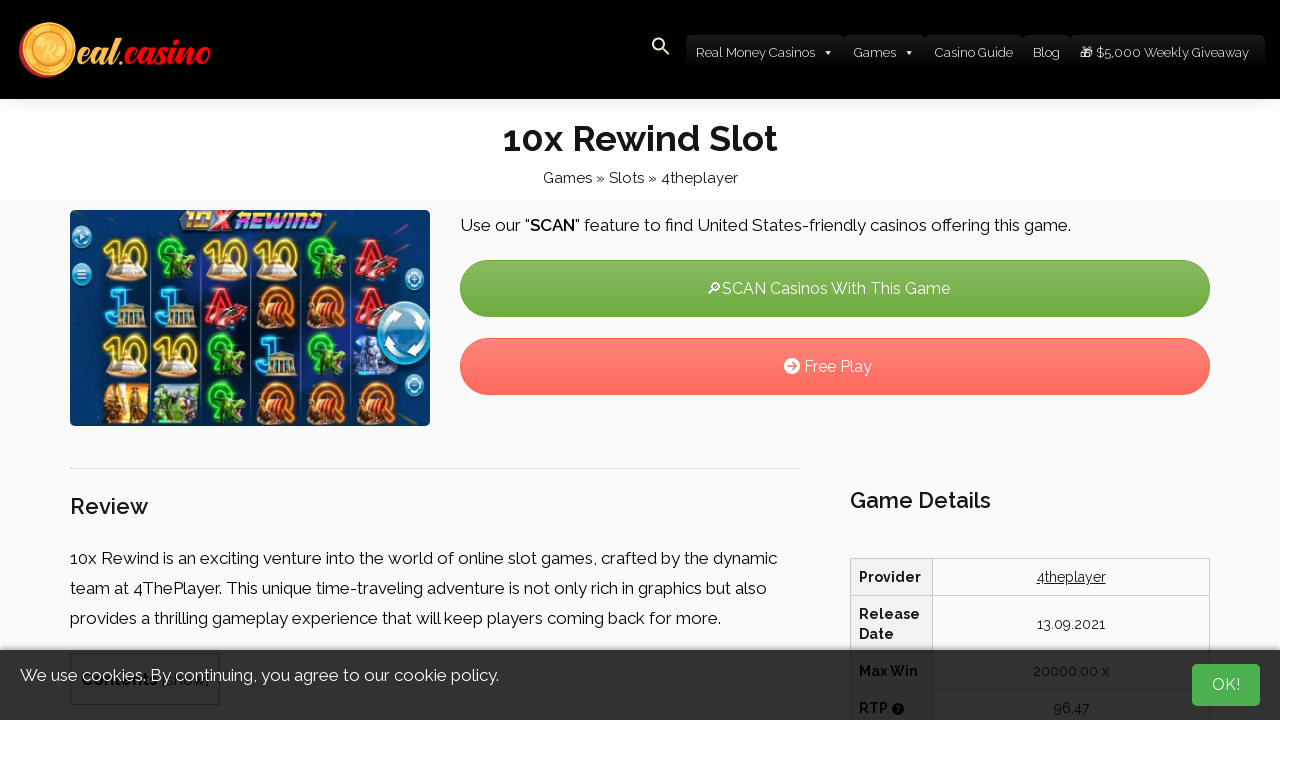

--- FILE ---
content_type: text/html; charset=UTF-8
request_url: https://real.casino/slot/10x-rewind-slot/
body_size: 22754
content:
<!DOCTYPE html>
<html lang="en-US">
<head><style>img.lazy{min-height:1px}</style><link href="https://real.casino/wp-content/plugins/w3-total-cache/pub/js/lazyload.min.js" as="script">
    <meta charset="UTF-8">
    <meta name="viewport" content="width=device-width, initial-scale=1">
	<link rel="apple-touch-icon" sizes="60x60" href="/apple-touch-icon.png">
<link rel="icon" type="image/png" sizes="32x32" href="/favicon-32x32.png">
<link rel="icon" type="image/png" sizes="16x16" href="/favicon-16x16.png">
<link rel="manifest" href="/site.webmanifest">
<link rel="mask-icon" href="/safari-pinned-tab.svg" color="#5bbad5">
<meta name="msapplication-TileColor" content="#da532c">
<meta name="theme-color" content="#ffffff">
            <link rel="shortcut icon" href="">
        <meta name='robots' content='index, follow, max-image-preview:large, max-snippet:-1, max-video-preview:-1' />
	<style>img:is([sizes="auto" i], [sizes^="auto," i]) { contain-intrinsic-size: 3000px 1500px }</style>
	
	<!-- This site is optimized with the Yoast SEO Premium plugin v22.3 (Yoast SEO v26.8) - https://yoast.com/product/yoast-seo-premium-wordpress/ -->
	<title>10x Rewind Slot - Real.casino</title>
	<meta name="description" content="Experience 10x Rewind by 4ThePlayer, with 96.47% RTP, $20 max bet, and time-travel theme at Real.casino review site." />
	<link rel="canonical" href="https://real.casino/slot/10x-rewind-slot/" />
	<meta property="og:locale" content="en_US" />
	<meta property="og:type" content="article" />
	<meta property="og:title" content="10x Rewind Slot" />
	<meta property="og:description" content="Experience 10x Rewind by 4ThePlayer, with 96.47% RTP, $20 max bet, and time-travel theme at Real.casino review site." />
	<meta property="og:url" content="https://real.casino/slot/10x-rewind-slot/" />
	<meta property="og:site_name" content="Real.casino" />
	<meta property="og:image" content="https://real.casino/wp-content/uploads/2023/03/10x-rewind.webp" />
	<meta property="og:image:width" content="400" />
	<meta property="og:image:height" content="240" />
	<meta property="og:image:type" content="image/webp" />
	<meta name="twitter:card" content="summary_large_image" />
	<meta name="twitter:site" content="@real_casino1" />
	<meta name="twitter:label1" content="Est. reading time" />
	<meta name="twitter:data1" content="3 minutes" />
	<!-- / Yoast SEO Premium plugin. -->


<link rel='dns-prefetch' href='//fonts.googleapis.com' />
<link rel='preconnect' href='https://fonts.gstatic.com' crossorigin />
<script>
window._wpemojiSettings = {"baseUrl":"https:\/\/s.w.org\/images\/core\/emoji\/15.0.3\/72x72\/","ext":".png","svgUrl":"https:\/\/s.w.org\/images\/core\/emoji\/15.0.3\/svg\/","svgExt":".svg","source":{"concatemoji":"https:\/\/real.casino\/wp-includes\/js\/wp-emoji-release.min.js?ver=6.7.1"}};
/*! This file is auto-generated */
!function(i,n){var o,s,e;function c(e){try{var t={supportTests:e,timestamp:(new Date).valueOf()};sessionStorage.setItem(o,JSON.stringify(t))}catch(e){}}function p(e,t,n){e.clearRect(0,0,e.canvas.width,e.canvas.height),e.fillText(t,0,0);var t=new Uint32Array(e.getImageData(0,0,e.canvas.width,e.canvas.height).data),r=(e.clearRect(0,0,e.canvas.width,e.canvas.height),e.fillText(n,0,0),new Uint32Array(e.getImageData(0,0,e.canvas.width,e.canvas.height).data));return t.every(function(e,t){return e===r[t]})}function u(e,t,n){switch(t){case"flag":return n(e,"\ud83c\udff3\ufe0f\u200d\u26a7\ufe0f","\ud83c\udff3\ufe0f\u200b\u26a7\ufe0f")?!1:!n(e,"\ud83c\uddfa\ud83c\uddf3","\ud83c\uddfa\u200b\ud83c\uddf3")&&!n(e,"\ud83c\udff4\udb40\udc67\udb40\udc62\udb40\udc65\udb40\udc6e\udb40\udc67\udb40\udc7f","\ud83c\udff4\u200b\udb40\udc67\u200b\udb40\udc62\u200b\udb40\udc65\u200b\udb40\udc6e\u200b\udb40\udc67\u200b\udb40\udc7f");case"emoji":return!n(e,"\ud83d\udc26\u200d\u2b1b","\ud83d\udc26\u200b\u2b1b")}return!1}function f(e,t,n){var r="undefined"!=typeof WorkerGlobalScope&&self instanceof WorkerGlobalScope?new OffscreenCanvas(300,150):i.createElement("canvas"),a=r.getContext("2d",{willReadFrequently:!0}),o=(a.textBaseline="top",a.font="600 32px Arial",{});return e.forEach(function(e){o[e]=t(a,e,n)}),o}function t(e){var t=i.createElement("script");t.src=e,t.defer=!0,i.head.appendChild(t)}"undefined"!=typeof Promise&&(o="wpEmojiSettingsSupports",s=["flag","emoji"],n.supports={everything:!0,everythingExceptFlag:!0},e=new Promise(function(e){i.addEventListener("DOMContentLoaded",e,{once:!0})}),new Promise(function(t){var n=function(){try{var e=JSON.parse(sessionStorage.getItem(o));if("object"==typeof e&&"number"==typeof e.timestamp&&(new Date).valueOf()<e.timestamp+604800&&"object"==typeof e.supportTests)return e.supportTests}catch(e){}return null}();if(!n){if("undefined"!=typeof Worker&&"undefined"!=typeof OffscreenCanvas&&"undefined"!=typeof URL&&URL.createObjectURL&&"undefined"!=typeof Blob)try{var e="postMessage("+f.toString()+"("+[JSON.stringify(s),u.toString(),p.toString()].join(",")+"));",r=new Blob([e],{type:"text/javascript"}),a=new Worker(URL.createObjectURL(r),{name:"wpTestEmojiSupports"});return void(a.onmessage=function(e){c(n=e.data),a.terminate(),t(n)})}catch(e){}c(n=f(s,u,p))}t(n)}).then(function(e){for(var t in e)n.supports[t]=e[t],n.supports.everything=n.supports.everything&&n.supports[t],"flag"!==t&&(n.supports.everythingExceptFlag=n.supports.everythingExceptFlag&&n.supports[t]);n.supports.everythingExceptFlag=n.supports.everythingExceptFlag&&!n.supports.flag,n.DOMReady=!1,n.readyCallback=function(){n.DOMReady=!0}}).then(function(){return e}).then(function(){var e;n.supports.everything||(n.readyCallback(),(e=n.source||{}).concatemoji?t(e.concatemoji):e.wpemoji&&e.twemoji&&(t(e.twemoji),t(e.wpemoji)))}))}((window,document),window._wpemojiSettings);
</script>
<style id='wp-emoji-styles-inline-css'>

	img.wp-smiley, img.emoji {
		display: inline !important;
		border: none !important;
		box-shadow: none !important;
		height: 1em !important;
		width: 1em !important;
		margin: 0 0.07em !important;
		vertical-align: -0.1em !important;
		background: none !important;
		padding: 0 !important;
	}
</style>
<style id='classic-theme-styles-inline-css'>
/*! This file is auto-generated */
.wp-block-button__link{color:#fff;background-color:#32373c;border-radius:9999px;box-shadow:none;text-decoration:none;padding:calc(.667em + 2px) calc(1.333em + 2px);font-size:1.125em}.wp-block-file__button{background:#32373c;color:#fff;text-decoration:none}
</style>
<style id='global-styles-inline-css'>
:root{--wp--preset--aspect-ratio--square: 1;--wp--preset--aspect-ratio--4-3: 4/3;--wp--preset--aspect-ratio--3-4: 3/4;--wp--preset--aspect-ratio--3-2: 3/2;--wp--preset--aspect-ratio--2-3: 2/3;--wp--preset--aspect-ratio--16-9: 16/9;--wp--preset--aspect-ratio--9-16: 9/16;--wp--preset--color--black: #000000;--wp--preset--color--cyan-bluish-gray: #abb8c3;--wp--preset--color--white: #ffffff;--wp--preset--color--pale-pink: #f78da7;--wp--preset--color--vivid-red: #cf2e2e;--wp--preset--color--luminous-vivid-orange: #ff6900;--wp--preset--color--luminous-vivid-amber: #fcb900;--wp--preset--color--light-green-cyan: #7bdcb5;--wp--preset--color--vivid-green-cyan: #00d084;--wp--preset--color--pale-cyan-blue: #8ed1fc;--wp--preset--color--vivid-cyan-blue: #0693e3;--wp--preset--color--vivid-purple: #9b51e0;--wp--preset--gradient--vivid-cyan-blue-to-vivid-purple: linear-gradient(135deg,rgba(6,147,227,1) 0%,rgb(155,81,224) 100%);--wp--preset--gradient--light-green-cyan-to-vivid-green-cyan: linear-gradient(135deg,rgb(122,220,180) 0%,rgb(0,208,130) 100%);--wp--preset--gradient--luminous-vivid-amber-to-luminous-vivid-orange: linear-gradient(135deg,rgba(252,185,0,1) 0%,rgba(255,105,0,1) 100%);--wp--preset--gradient--luminous-vivid-orange-to-vivid-red: linear-gradient(135deg,rgba(255,105,0,1) 0%,rgb(207,46,46) 100%);--wp--preset--gradient--very-light-gray-to-cyan-bluish-gray: linear-gradient(135deg,rgb(238,238,238) 0%,rgb(169,184,195) 100%);--wp--preset--gradient--cool-to-warm-spectrum: linear-gradient(135deg,rgb(74,234,220) 0%,rgb(151,120,209) 20%,rgb(207,42,186) 40%,rgb(238,44,130) 60%,rgb(251,105,98) 80%,rgb(254,248,76) 100%);--wp--preset--gradient--blush-light-purple: linear-gradient(135deg,rgb(255,206,236) 0%,rgb(152,150,240) 100%);--wp--preset--gradient--blush-bordeaux: linear-gradient(135deg,rgb(254,205,165) 0%,rgb(254,45,45) 50%,rgb(107,0,62) 100%);--wp--preset--gradient--luminous-dusk: linear-gradient(135deg,rgb(255,203,112) 0%,rgb(199,81,192) 50%,rgb(65,88,208) 100%);--wp--preset--gradient--pale-ocean: linear-gradient(135deg,rgb(255,245,203) 0%,rgb(182,227,212) 50%,rgb(51,167,181) 100%);--wp--preset--gradient--electric-grass: linear-gradient(135deg,rgb(202,248,128) 0%,rgb(113,206,126) 100%);--wp--preset--gradient--midnight: linear-gradient(135deg,rgb(2,3,129) 0%,rgb(40,116,252) 100%);--wp--preset--font-size--small: 13px;--wp--preset--font-size--medium: 20px;--wp--preset--font-size--large: 36px;--wp--preset--font-size--x-large: 42px;--wp--preset--spacing--20: 0.44rem;--wp--preset--spacing--30: 0.67rem;--wp--preset--spacing--40: 1rem;--wp--preset--spacing--50: 1.5rem;--wp--preset--spacing--60: 2.25rem;--wp--preset--spacing--70: 3.38rem;--wp--preset--spacing--80: 5.06rem;--wp--preset--shadow--natural: 6px 6px 9px rgba(0, 0, 0, 0.2);--wp--preset--shadow--deep: 12px 12px 50px rgba(0, 0, 0, 0.4);--wp--preset--shadow--sharp: 6px 6px 0px rgba(0, 0, 0, 0.2);--wp--preset--shadow--outlined: 6px 6px 0px -3px rgba(255, 255, 255, 1), 6px 6px rgba(0, 0, 0, 1);--wp--preset--shadow--crisp: 6px 6px 0px rgba(0, 0, 0, 1);}:where(.is-layout-flex){gap: 0.5em;}:where(.is-layout-grid){gap: 0.5em;}body .is-layout-flex{display: flex;}.is-layout-flex{flex-wrap: wrap;align-items: center;}.is-layout-flex > :is(*, div){margin: 0;}body .is-layout-grid{display: grid;}.is-layout-grid > :is(*, div){margin: 0;}:where(.wp-block-columns.is-layout-flex){gap: 2em;}:where(.wp-block-columns.is-layout-grid){gap: 2em;}:where(.wp-block-post-template.is-layout-flex){gap: 1.25em;}:where(.wp-block-post-template.is-layout-grid){gap: 1.25em;}.has-black-color{color: var(--wp--preset--color--black) !important;}.has-cyan-bluish-gray-color{color: var(--wp--preset--color--cyan-bluish-gray) !important;}.has-white-color{color: var(--wp--preset--color--white) !important;}.has-pale-pink-color{color: var(--wp--preset--color--pale-pink) !important;}.has-vivid-red-color{color: var(--wp--preset--color--vivid-red) !important;}.has-luminous-vivid-orange-color{color: var(--wp--preset--color--luminous-vivid-orange) !important;}.has-luminous-vivid-amber-color{color: var(--wp--preset--color--luminous-vivid-amber) !important;}.has-light-green-cyan-color{color: var(--wp--preset--color--light-green-cyan) !important;}.has-vivid-green-cyan-color{color: var(--wp--preset--color--vivid-green-cyan) !important;}.has-pale-cyan-blue-color{color: var(--wp--preset--color--pale-cyan-blue) !important;}.has-vivid-cyan-blue-color{color: var(--wp--preset--color--vivid-cyan-blue) !important;}.has-vivid-purple-color{color: var(--wp--preset--color--vivid-purple) !important;}.has-black-background-color{background-color: var(--wp--preset--color--black) !important;}.has-cyan-bluish-gray-background-color{background-color: var(--wp--preset--color--cyan-bluish-gray) !important;}.has-white-background-color{background-color: var(--wp--preset--color--white) !important;}.has-pale-pink-background-color{background-color: var(--wp--preset--color--pale-pink) !important;}.has-vivid-red-background-color{background-color: var(--wp--preset--color--vivid-red) !important;}.has-luminous-vivid-orange-background-color{background-color: var(--wp--preset--color--luminous-vivid-orange) !important;}.has-luminous-vivid-amber-background-color{background-color: var(--wp--preset--color--luminous-vivid-amber) !important;}.has-light-green-cyan-background-color{background-color: var(--wp--preset--color--light-green-cyan) !important;}.has-vivid-green-cyan-background-color{background-color: var(--wp--preset--color--vivid-green-cyan) !important;}.has-pale-cyan-blue-background-color{background-color: var(--wp--preset--color--pale-cyan-blue) !important;}.has-vivid-cyan-blue-background-color{background-color: var(--wp--preset--color--vivid-cyan-blue) !important;}.has-vivid-purple-background-color{background-color: var(--wp--preset--color--vivid-purple) !important;}.has-black-border-color{border-color: var(--wp--preset--color--black) !important;}.has-cyan-bluish-gray-border-color{border-color: var(--wp--preset--color--cyan-bluish-gray) !important;}.has-white-border-color{border-color: var(--wp--preset--color--white) !important;}.has-pale-pink-border-color{border-color: var(--wp--preset--color--pale-pink) !important;}.has-vivid-red-border-color{border-color: var(--wp--preset--color--vivid-red) !important;}.has-luminous-vivid-orange-border-color{border-color: var(--wp--preset--color--luminous-vivid-orange) !important;}.has-luminous-vivid-amber-border-color{border-color: var(--wp--preset--color--luminous-vivid-amber) !important;}.has-light-green-cyan-border-color{border-color: var(--wp--preset--color--light-green-cyan) !important;}.has-vivid-green-cyan-border-color{border-color: var(--wp--preset--color--vivid-green-cyan) !important;}.has-pale-cyan-blue-border-color{border-color: var(--wp--preset--color--pale-cyan-blue) !important;}.has-vivid-cyan-blue-border-color{border-color: var(--wp--preset--color--vivid-cyan-blue) !important;}.has-vivid-purple-border-color{border-color: var(--wp--preset--color--vivid-purple) !important;}.has-vivid-cyan-blue-to-vivid-purple-gradient-background{background: var(--wp--preset--gradient--vivid-cyan-blue-to-vivid-purple) !important;}.has-light-green-cyan-to-vivid-green-cyan-gradient-background{background: var(--wp--preset--gradient--light-green-cyan-to-vivid-green-cyan) !important;}.has-luminous-vivid-amber-to-luminous-vivid-orange-gradient-background{background: var(--wp--preset--gradient--luminous-vivid-amber-to-luminous-vivid-orange) !important;}.has-luminous-vivid-orange-to-vivid-red-gradient-background{background: var(--wp--preset--gradient--luminous-vivid-orange-to-vivid-red) !important;}.has-very-light-gray-to-cyan-bluish-gray-gradient-background{background: var(--wp--preset--gradient--very-light-gray-to-cyan-bluish-gray) !important;}.has-cool-to-warm-spectrum-gradient-background{background: var(--wp--preset--gradient--cool-to-warm-spectrum) !important;}.has-blush-light-purple-gradient-background{background: var(--wp--preset--gradient--blush-light-purple) !important;}.has-blush-bordeaux-gradient-background{background: var(--wp--preset--gradient--blush-bordeaux) !important;}.has-luminous-dusk-gradient-background{background: var(--wp--preset--gradient--luminous-dusk) !important;}.has-pale-ocean-gradient-background{background: var(--wp--preset--gradient--pale-ocean) !important;}.has-electric-grass-gradient-background{background: var(--wp--preset--gradient--electric-grass) !important;}.has-midnight-gradient-background{background: var(--wp--preset--gradient--midnight) !important;}.has-small-font-size{font-size: var(--wp--preset--font-size--small) !important;}.has-medium-font-size{font-size: var(--wp--preset--font-size--medium) !important;}.has-large-font-size{font-size: var(--wp--preset--font-size--large) !important;}.has-x-large-font-size{font-size: var(--wp--preset--font-size--x-large) !important;}
:where(.wp-block-post-template.is-layout-flex){gap: 1.25em;}:where(.wp-block-post-template.is-layout-grid){gap: 1.25em;}
:where(.wp-block-columns.is-layout-flex){gap: 2em;}:where(.wp-block-columns.is-layout-grid){gap: 2em;}
:root :where(.wp-block-pullquote){font-size: 1.5em;line-height: 1.6;}
</style>
<link rel="stylesheet" href="https://real.casino/wp-content/cache/minify/d5731.css" media="all" />






<style id='toc-screen-inline-css'>
div#toc_container {width: 100%;}div#toc_container ul li {font-size: 100%;}
</style>
<link rel="stylesheet" href="https://real.casino/wp-content/cache/minify/4e1ef.css" media="all" />









<style id='coinflip-style-inline-css'>
.is_header_semitransparent .navbar-default {background: rgba(, , , ) none repeat scroll 0 0;}.is_header_semitransparent .sticky-wrapper.is-sticky .navbar-default {background: rgba(, , , ) none repeat scroll 0 0;}@-webkit-keyframes square-spin {25% {-webkit-transform: perspective(100px) rotateX(180deg) rotateY(0);transform: perspective(100px) rotateX(180deg) rotateY(0); }50% {-webkit-transform: perspective(100px) rotateX(180deg) rotateY(180deg);transform: perspective(100px) rotateX(180deg) rotateY(180deg); }75% {-webkit-transform: perspective(100px) rotateX(0) rotateY(180deg);transform: perspective(100px) rotateX(0) rotateY(180deg); }100% {-webkit-transform: perspective(100px) rotateX(0) rotateY(0);transform: perspective(100px) rotateX(0) rotateY(0); } }@keyframes square-spin {25% {-webkit-transform: perspective(100px) rotateX(180deg) rotateY(0);transform: perspective(100px) rotateX(180deg) rotateY(0); }50% {-webkit-transform: perspective(100px) rotateX(180deg) rotateY(180deg);transform: perspective(100px) rotateX(180deg) rotateY(180deg); }75% {-webkit-transform: perspective(100px) rotateX(0) rotateY(180deg);transform: perspective(100px) rotateX(0) rotateY(180deg); }100% {-webkit-transform: perspective(100px) rotateX(0) rotateY(0);transform: perspective(100px) rotateX(0) rotateY(0); } }.square-spin > div {-webkit-animation-fill-mode: both;animation-fill-mode: both;width: 50px;height: 50px;background: #fff;-webkit-animation: square-spin 3s 0s cubic-bezier(0.09, 0.57, 0.49, 0.9) infinite;animation: square-spin 3s 0s cubic-bezier(0.09, 0.57, 0.49, 0.9) infinite; }.coinflip_preloader_holder {background: #009dde none repeat scroll 0 0;height: 100%;left: 0;position: fixed;top: 0;width: 100%;z-index: 10003;}.coinflip_preloader_holder .preloader_image{top: 45%;left: 45%;width: 13%;position: absolute;transform: scale(1);animation: pulse 2s infinite;}.single article .article-content p, p, .post-excerpt{font-size: 17px;line-height: 25px;font-family: Raleway;font-weight: 400;color: #000000; } body{font-family: Raleway; } h1, h1 span {font-family: "Raleway";font-size: 36px; } h2 {font-family: "Raleway";font-size: 22px; } h3 {font-family: "Raleway";font-size: 19px; } h4 {font-family: "Raleway";font-size: 18px; }h5 {font-family: "Raleway";font-size: 14px; }h6 {font-family: "Raleway";font-size: 12px; }input, textarea {font-family: Raleway; } input[type="submit"] {font-family: Raleway; }@media only screen and (max-width: 767px) {body h1,body h1 span{font-size: 21px !important;line-height: 32px !important;}body h2{font-size: 18px !important;line-height: 32px !important;}body h3{font-size: 14px !important;line-height: 20px !important;}body h4{font-size: 19px !important;line-height: 22px !important;}body h5{font-size: 16px !important;line-height: 19px !important;}body h6{font-size: 14px !important;line-height: 17px !important;}}@media only screen and (min-width: 768px) and (max-width: 1024px) {body h1,body h1 span{font-size: 36px !important;line-height: 39px !important;}body h2{font-size: 32px !important;line-height: 36px !important;}body h3{font-size: 28px !important;line-height: 32px !important;}body h4{font-size: 24px !important;line-height: 27px !important;}body h5{font-size: 20px !important;line-height: 23px !important;}body h6{font-size: 18px !important;line-height: 21px !important;}}.breadcrumb a::after {content: "-";}body{background: #ffffff;}.logo img,.navbar-header .logo img {max-width: 205px;}::selection{color: #ffffff;background: #151515;}::-moz-selection { /* Code for Firefox */color: #ffffff;background: #151515;}a{color: #151515;}a:focus,a:hover{color: #389d29;}.button.general-btn{font-family: Raleway;}/*------------------------------------------------------------------COLOR------------------------------------------------------------------*/a, a:hover, a:focus,.mt_car--tax-type,span.amount,.widget_popular_recent_tabs .nav-tabs li.active a,.widget_product_categories .cat-item:hover,.widget_product_categories .cat-item a:hover,.widget_archive li:hover,.widget_archive li:hover a,.widget_archive li a:hover,.widget_categories .cat-item:hover,.widget_categories .cat-item:hover a,.widget_categories li a:hover,.pricing-table.recomended .button.solid-button, .pricing-table .table-content:hover .button.solid-button,.pricing-table.Recommended .button.solid-button, .pricing-table.recommended .button.solid-button, #sync2 .owl-item.synced .post_slider_title,#sync2 .owl-item:hover .post_slider_title,#sync2 .owl-item:active .post_slider_title,.pricing-table.recomended .button.solid-button, .pricing-table .table-content:hover .button.solid-button,.testimonial-author,.testimonials-container blockquote::before,.testimonials-container blockquote::after,.post-author > a,h2 span,label.error,.author-name,.prev-next-post a:hover,.prev-text,.wpb_button.btn-filled:hover,.next-text,.social ul li a:hover i,.wpcf7-form span.wpcf7-not-valid-tip,.text-dark .statistics .stats-head *,.wpb_button.btn-filled,footer ul.menu li.menu-item a:hover,.widget_meta li:hover,.widget_meta li:hover a,.widget_meta a:hover,.widget_pages li:hover,.widget_pages li:hover a,.widget_pages li.page_item_has_children li:hover,.widget_pages li.page_item_has_children li:hover a.blogloop-v1 .post-name a:hover,.blogloop-v2 .post-name a:hover,.blogloop-v3 .post-name a:hover,.blogloop-v4 .post-name a:hover,.blogloop-v5 .post-name a:hover,.simple_sermon_content_top h4,.page_404_v1 h1,.mt_cars--single-main-pic .post-name > a,.widget_recent_comments li:hover a,.sidebar-content .widget-title a:hover,.widget_rss li a:hover,.list-view .post-details .post-name a:hover,.blogloop-v5 .post-details .post-sticky-label i,header.header2 .header-info-group .header_text_title strong,.widget_recent_entries_with_thumbnail li:hover a,.widget_recent_entries li:hover,.widget_recent_entries li:hover a,.widget_recent_entries li a:hover,.blogloop-v1 .post-details .post-sticky-label i,.blogloop-v2 .post-details .post-sticky-label i,.blogloop-v3 .post-details .post-sticky-label i,.blogloop-v4 .post-details .post-sticky-label i,.blogloop-v5 .post-details .post-sticky-label i,.mt_listing--price-day.mt_listing--price .mt_listing_price,.mt_listing--price-day.mt_listing--price .mt_listing_currency,.mt_listing--price-day.mt_listing--price .mt_listing_per,.error-404.not-found h1,.header-info-group i,.error-404.not-found h1,.header-info-group i,body .lms-course-infos i,.action-expand::after,.single-icondrops-content .skill,.coinflip-single-list-item i.cc,.single .single-icondrops-related-listings i.cc,.list-view .post-details .post-excerpt .more-link:hover,.header4 header .right-side-social-actions .social-links a:hover i,#navbar .menu-item.selected > a,.sidebar-content .widget_nav_menu li a:hover,.sidebar-content .widget_nav_menu li:hover,.single-icondrops-content h5 strong,.modeltheme-countdown .days-digit, .modeltheme-countdown .hours-digit, .modeltheme-countdown .minutes-digit, .modeltheme-countdown .seconds-digit,.widget_coinflip_recent_entries_with_thumbnail li:hover a,.sidebar-content .widget_nav_menu li:hover a,.blog-posts-shortcode-v2 .post-details .post-category,.mtlistings-ico-style-v2.iconfilter-shortcode .blog_custom_listings .post-name-listings a:hover,.mtlistings-events-style-v2 .events-title-subtitle h4 a:hover,.mtlistings-events-style-v2 .mt-single-event .mt-event-cat a:hover,body #navbar ul.sub-menu li a:hover,#dropdown-user-profile ul li a:hover,.knowledge-list2 h3.heading a,ul.wp-block-latest-posts__list.wp-block-latest-posts li:hover a,.post-sticky-label i,.knowledge-accordion .accordion .link,.slot-list-shortcode .tooltips.mt-tooltip-block,.shortcode-listings-slider_img_v2 .tooltips.mt-tooltip-block,.tax-mt-knowledge-category h3.post-name a{color: #151515;}/* NAVIGATION */.navstyle-v8.header3 #navbar .menu > .menu-item.current-menu-item > a, .navstyle-v8.header3 #navbar .menu > .menu-item:hover > a,.navstyle-v1.header3 #navbar .menu > .menu-item:hover > a,#navbar ul.sub-menu li a:hover,.navstyle-v4 #navbar .menu > .menu-item.current-menu-item > a,.navstyle-v4 #navbar .menu > .menu-item:hover > a,.navstyle-v3 #navbar .menu > .menu-item.current-menu-item > a, .navstyle-v3 #navbar .menu > .menu-item:hover > a,.navstyle-v3 #navbar .menu > .menu-item > a::before, .navstyle-v3 #navbar .menu > .menu-item > a::after,.navstyle-v2 #navbar .menu > .menu-item.current-menu-item > a,.navstyle-v2 #navbar .menu > .menu-item:hover > a,#navbar .menu-item.selected > a{color: #151515;}.navstyle-v2.header3 #navbar .menu > .menu-item > a::before,.navstyle-v2.header3 #navbar .menu > .menu-item > a::after,.navstyle-v8 #navbar .menu > .menu-item > a::before,.navstyle-v7 #navbar .menu > .menu-item .sub-menu > .menu-item > a:hover,.navstyle-v7 #navbar .menu > .menu-item.current_page_item > a,.navstyle-v7 #navbar .menu > .menu-item.current-menu-item > a,.navstyle-v7 #navbar .menu > .menu-item:hover > a,.navstyle-v6 #navbar .menu > .menu-item.current_page_item > a,.navstyle-v6 #navbar .menu > .menu-item.current-menu-item > a,.navstyle-v6 #navbar .menu > .menu-item:hover > a,.navstyle-v5 #navbar .menu > .menu-item.current_page_item > a, .navstyle-v5 #navbar .menu > .menu-item.current-menu-item > a,.navstyle-v5 #navbar .menu > .menu-item:hover > a,.navstyle-v2 #navbar .menu > .menu-item > a::before, .navstyle-v2 #navbar .menu > .menu-item > a::after{background: #151515;}/* Color Dark / Hovers */.coinflip-single-list-item i.cc:hover,.single .single-icondrops-related-listings i.cc:hover,.related-posts .post-name:hover a,.blog-posts-shortcode .text-element.content-element p a,footer .social-links a i:hover,.single-post-tags > a:hover,.bonus-grid-shortcode .blog_custom .bonus-code,.listing-taxonomy-shortcode .title-n-categories .post-name a:hover,.listing-taxonomy-shortcode .title-n-categories .categories-name a:hover,.listing_tags_section a:hover,.listing_licenses_section a:hover,.listing_languages_section a:hover,.listing_currencies_section a:hover,.listing_paymod_section a:hover, .sidebar-content .tagcloud > a:hover,.listing-details-author-info li i,.listing-details-author-social-profiles li i,.mt_listing_content_parent .amenities-section span.amenities-item i, .mt_listing_content_parent .amenities-section a:hover span.amenities-item, .listing_tags_section a:hover, .mt_listing_content_sidebar_part_contact_info_details_info p i,.mt-listing-search-taxonomy .checkboxes-categories .checkbox-inline a:hover,.mt-listing-search-taxonomy .checkboxes-categories .checkbox-inline a:active,.mt_listing_content_section_part .features_listing_section li:before,.casino-list-shortcode .coinflip-details a:hover,.knowledge-list2 h3.heading a:hover,.knowledge-list2 a.count-link:hover,.knowledge-accordion .accordion li.open i,.knowledge-accordion .accordion li i,.knowledge-accordion .submenu a:hover ,.knowledge-accordion .submenu .current_post a,.bbpress a.bbp-forum-title:hover, .bbpress a.bbp-topic-permalink:hover, .bbpress #bbpress-forums li.bbp-body ul .bbp-forum-freshness .bbp-author-name:hover, .bbpress #bbpress-forums li.bbp-body ul .bbp-topic-freshness .bbp-author-name:hover, .bbpress #bbpress-forums li.bbp-body .bbp-topic-title .bbp-topic-meta .bbp-author-name:hover,.bbp-reply-header a:hover,.casino-compare-1 button.btn.btn-info, .casino-compare-2 button.btn.btn-info,.tax-mt-knowledge-category h3.post-name a:hover,.table_casinos.grid td.product-title a:hover,.table_casinos.grid td a.register:hover,.mt-icon-list-item:hover i,.modeltheme-casino-vertical .cd-casino-body li::before{color: #389d29 !important;}.blog-posts-shortcode.blog-posts .list-view .post-details .post-name a:hover,#navbar li.social_links a:hover,.woocommerce ul.products li.product .archive-product-title a:hover,.single-product .product p.price span{color: #389d29;}.single-post-tags > a:hover,.bonus-grid-shortcode .blog_custom .bonus-code,.owl-theme .owl-controls .owl-page.active span,.listing_tags_section a:hover,.listing_licenses_section a:hover,.listing_languages_section a:hover,.listing_currencies_section a:hover,.listing_paymod_section a:hover,.sidebar-content .tagcloud > a:hover,blockquote,.listing_tags_section a:hover, .sidebar-content .tagcloud > a:hover,.knowledge-list2 a.count-link:hover,.bbpress div.bbp-template-notice.info, .bbpress div.bbp-template-notice{border-color: #389d29 !important;}/*------------------------------------------------------------------BACKGROUND + BACKGROUND-COLOR------------------------------------------------------------------*/.tagcloud > a:hover,.modeltheme-icon-search,.wpb_button::after,.rotate45,.latest-posts .post-date-day,.latest-posts h3, .latest-tweets h3, .latest-videos h3,.button.solid-button, button.vc_btn,.pricing-table.recomended .table-content, .pricing-table .table-content:hover,.pricing-table.Recommended .table-content, .pricing-table.recommended .table-content, .pricing-table.recomended .table-content, .pricing-table .table-content:hover,.block-triangle,.owl-theme .owl-controls .owl-page span,body .vc_btn.vc_btn-blue, body a.vc_btn.vc_btn-blue, body button.vc_btn.vc_btn-blue,.pagination .page-numbers.current,#subscribe > button[type='submit'],.social-sharer > li:hover,.prev-next-post a:hover .rotate45,.masonry_banner.default-skin,.form-submit input,.member-header::after,.member-footer .social::before, .member-footer .social::after,.subscribe > button[type='submit'],.no-results input[type='submit'],h3#reply-title::after,.newspaper-info,header.header1 .header-nav-actions .shop_cart,.categories_shortcode .owl-controls .owl-buttons i:hover,.widget-title:after,h2.heading-bottom:after,.single .content-car-heading:after,.wpb_content_element .wpb_accordion_wrapper .wpb_accordion_header.ui-state-active,#primary .main-content ul li:not(.rotate45)::before,.wpcf7-form .wpcf7-submit,.modeltheme_button .btn_custom_my_account,ul.ecs-event-list li span,#contact_form2 .solid-button.button,.navbar-default .navbar-toggle .icon-bar,.modeltheme-search .search-submit,.pricing-table.recommended .table-content .title-pricing,.pricing-table .table-content:hover .title-pricing,.pricing-table.recommended .button.solid-button,.blogloop-v5 .absolute-date-badge span,.post-category-date a[rel="tag"],.coinflip_preloader_holder,.mt_car--single-gallery.mt_car--featured-single-gallery:hover,footer .mc4wp-form-fields input[type="submit"],.modeltheme-pagination.pagination .page-numbers.current,.pricing-table .table-content:hover .button.solid-button,footer .footer-top .menu .menu-item a::before,.mt-car-search .submit .form-control,.blogloop-v4.list-view .post-date,header .top-header,.navbar-toggle .icon-bar,.hover-components .component a:hover,table.compare-list .add-to-cart td a,.panel-single-icondrops,.single-mt_listing .single-icondrops,#listings_metaboxs input[type="submit"],.mt_listing--single-price-inner,input.wpcf7-form-control.wpcf7-submit,.mt-single-event-head,.mt_listing .single-icondrops-content .progress,.post-password-form input[type="submit"],.widget.widget_product_search button,.search-form input[type="submit"],.slider_navigation .btn,.pagination .page-numbers,.single-mt_listing .mt_listing_website_button:hover,.single-mt_listing .mt_listing_website_button:hover, .single-mt_listing .mt_listing_whitepaper_button:hover,.single-mt_listing .mt_listing_purchase_button:hover,.single-mt_listing .mt_listing_video_button:hover,#listings_metaboxs .cmb-type-title,body .btn-sticky-left,.wpb_accordion .wpb_accordion_wrapper .wpb_accordion_header a,.post-password-form input[type='submit'],#commentform .form-submit button:hover,#commentform .form-submit button:hover:before {background: #151515;}.woocommerce #respond input#submit.alt, .woocommerce a.button.alt, .woocommerce button.button.alt, .woocommerce input.button.alt,body .courses-list .featured_image_courses .course_badge i,body .courses-list .shortcode_course_content,.no-results button:hover {background-color: #151515 !important;}header.header1 #nav-menu-list a:before, .header_mini_cart .button.wc-forward:before, .mtsearchform-style-v2.mt-car-search .slider-state-submit button:before, .pricing--tenzin .pricing__action:before, .button-winona.btn.btn-sm:before, #commentform .form-submit button:before, .mt-listing-search-taxonomy button.form-control.btn:before, .okhaloma-contact button.wpcf7-form-control.wpcf7-submit:before, .sidebar-content .widget_search .search-submit:before, .list-view .post-details .post-excerpt .more-link:before, button#frontend-button:before, form#add-new-listing button.button-listing:before, .error404 a.vc_button_404:before, a.wp-block-button__link:before, .button.general-btn:before,.mt-listing-search-taxonomy button.form-control.btn:hover,.mt-listing-search-taxonomy button.form-control.btn:hover:before,.list-view .post-details .post-excerpt .more-link:hover,.list-view .post-details .post-excerpt .more-link:hover:before,.sidebar-content .widget_search .search-submit:hover,.mt_listing_header_section .embed button:hover,.error404 a.vc_button_404:hover,.button-winona.btn.btn-medium:hover,.single-knowledge.list-view .more-link-knowledge:hover,.bbpress span#subscription-toggle a.subscription-toggle:hover,#bbpress-forums fieldset.bbp-form button#bbp_topic_submit:hover, #bbpress-forums #bbp-your-profile fieldset.submit button:hover, .single-topic #bbpress-forums fieldset.bbp-form .button[type="submit"]:hover,.woocommerce-account .woocommerce-MyAccount-navigation {background: #151515 !important;}.woocommerce nav.woocommerce-pagination ul li a{background: #151515;}.modeltheme-search.modeltheme-search-open .modeltheme-icon-search, .no-js .modeltheme-search .modeltheme-icon-search,.modeltheme-icon-search:hover,.latest-posts .post-date-month,.button.solid-button:hover,body .vc_btn.vc_btn-blue:hover, body a.vc_btn.vc_btn-blue:hover, .post-category-date a[rel="tag"]:hover,body button.vc_btn.vc_btn-blue:hover,.blogloop-v5 .absolute-date-badge span:hover,.mt-car-search .submit .form-control:hover,#contact_form2 .solid-button.button:hover,.subscribe > button[type='submit']:hover,footer .mc4wp-form-fields input[type="submit"]:hover,.no-results.not-found .search-submit:hover,.no-results input[type='submit']:hover,ul.ecs-event-list li span:hover,.pricing-table.recommended .table-content .price_circle,.pricing-table .table-content:hover .price_circle,#modal-search-form .modal-content input.search-input,.wpcf7-form .wpcf7-submit:hover,.form-submit input:hover,.mt_listing_end_date_pick,.mt_listing_start_date_pick,.blogloop-v4.list-view .post-date a:hover,.pricing-table.recommended .button.solid-button:hover,.search-form input[type="submit"]:hover,.modeltheme-pagination.pagination .page-numbers.current:hover,.error-return-home.text-center > a:hover,.pricing-table .table-content:hover .button.solid-button:hover,.post-password-form input[type="submit"]:hover,.navbar-toggle .navbar-toggle:hover .icon-bar,.widget.widget_product_search button:hover,.slider_navigation .btn:hover,table.compare-list .add-to-cart td a:hover,.post-password-form input[type='submit']:hover,.button.general-btn,.button.general-btn-custom-slot,#commentform .form-submit button,.blog-posts-shortcode .image_variant .time-n-date,.list-view .post-details .post-excerpt .more-link,.sidebar-content .widget_search .search-submit, .wp-block-button__link,.list-view .post-details .post-excerpt .more-link,.mt_listing_header_section .embed button,.pagination a.page-numbers:before,body #navbar ul.sub-menu li a:hover:before,.modal-header,.no-results button,body.error404 a.vc_button_404,.knowledge-list2 a.count-link,.woocommerce a.button, .woocommerce button.button, .woocommerce #review_form #respond .form-submit input,body.woocommerce ul.products li.product .onsale,.woocommerce div.product .woocommerce-tabs ul.tabs li.active,.woocommerce nav.woocommerce-pagination ul li span.current,.woocommerce nav.woocommerce-pagination ul li:hover a,.modeltheme-casino-vertical a.pricing-select-button {background: #389d29;}.tagcloud > a:hover,.owl-theme .owl-controls .owl-page.active span,.mt-listing-search-taxonomy .checkboxes-categories .checkbox-inline input:checked ~ .checkmark, .styling-checkboxes .checkbox-inline input:checked ~ .checkmark,.pagination .page-numbers.current,.pagination .page-numbers:hover,.mt-listing-search-taxonomy button.form-control.btn,.okhaloma-contact button.wpcf7-form-control.wpcf7-submit,.mt_knowledgebase blockquote,#bbpress-forums li.bbp-header,.bbpress span#subscription-toggle a.subscription-toggle,.bbpress .button[type="submit"],.casino-compare-1 button.btn.btn-info:hover, .casino-compare-2 button.btn.btn-info:hover,.single-knowledge.list-view .more-link-knowledge,.table_casinos.grid td a.register,.woocommerce-account .woocommerce-MyAccount-navigation li.is-active,.woocommerce-account .woocommerce-MyAccount-navigation li:hover{background: #389d29 !important;}.hover-components .component a,.flickr_badge_image a::after,.thumbnail-overlay,.portfolio-hover,.mt_listing--single-gallery .ico-screenshot:hover .flex-zone,.pastor-image-content .details-holder,.item-description .holder-top,blockquote::before {background: rgba(37,37,37, .7);}/*------------------------------------------------------------------BORDER-COLOR------------------------------------------------------------------*/.comment-form input, .comment-form textarea,.author-bio,blockquote,.widget_popular_recent_tabs .nav-tabs > li.active,body .left-border, body .right-border,body .member-header,body .member-footer .social,body .button[type='submit'],.navbar ul li ul.sub-menu,.wpb_content_element .wpb_tabs_nav li.ui-tabs-active,#contact-us .form-control:focus,.sale_banner_holder:hover,.testimonial-img,.wpcf7-form input:focus, .header_mini_cart,.header_mini_cart.visible_cart,.wpcf7-form textarea:focus,.navbar-default .navbar-toggle:hover, .header_search_form,.list-view .post-details .post-excerpt .more-link:hover{border-color: #151515;}.is-style-outline .wp-block-button__link{border-color: #389d29;}.is-style-outline .wp-block-button__link{color: #389d29;}header .navbar-toggle,.navbar-default .navbar-toggle{border: 3px solid #151515;}
</style>
<link rel="stylesheet" href="https://real.casino/wp-content/cache/minify/be7c4.css" media="all" />


<link rel='stylesheet' id='coinflip-fonts-css' href='//fonts.googleapis.com/css?family=Raleway%3A300%2Cregular%2C500%2C600%2Cbold%2C700&#038;ver=1.0.0' media='all' />
<link rel="preload" as="style" href="https://fonts.googleapis.com/css?family=Raleway:400&#038;display=swap&#038;ver=1709824427" /><link rel="stylesheet" href="https://fonts.googleapis.com/css?family=Raleway:400&#038;display=swap&#038;ver=1709824427" media="print" onload="this.media='all'"><noscript><link rel="stylesheet" href="https://fonts.googleapis.com/css?family=Raleway:400&#038;display=swap&#038;ver=1709824427" /></noscript><script id="thumbs_rating_scripts-js-extra">
var thumbs_rating_ajax = {"ajax_url":"https:\/\/real.casino\/wp-admin\/admin-ajax.php","nonce":"3d0935f809"};
</script>
<script src="https://real.casino/wp-content/cache/minify/61763.js"></script>

<script></script><link rel="https://api.w.org/" href="https://real.casino/wp-json/" /><link rel="alternate" title="JSON" type="application/json" href="https://real.casino/wp-json/wp/v2/mt_slot/57949" /><meta name="generator" content="WordPress 6.7.1" />
<link rel='shortlink' href='https://real.casino/?p=57949' />
<link rel="alternate" title="oEmbed (JSON)" type="application/json+oembed" href="https://real.casino/wp-json/oembed/1.0/embed?url=https%3A%2F%2Freal.casino%2Fslot%2F10x-rewind-slot%2F" />
<link rel="alternate" title="oEmbed (XML)" type="text/xml+oembed" href="https://real.casino/wp-json/oembed/1.0/embed?url=https%3A%2F%2Freal.casino%2Fslot%2F10x-rewind-slot%2F&#038;format=xml" />
<meta name="generator" content="Redux 4.5.10" />
            <script type="application/ld+json">{
                "@context": "http://schema.org",
                "@type": "VideoGame",
                "name": "10x Rewind Slot",
                "url": "https://real.casino/slot/10x-rewind-slot/",
                "datePublished": "1970-01-01",
                "image": {
                    "@type": "ImageObject",
                    "url": "https://real.casino/wp-content/uploads/2023/03/10x-rewind.webp"
                },
                "description": "10x Rewind Slot - 10x Rewind is an exciting venture into the world of online slot games, crafted by the dynamic team at 4ThePlayer. This unique time-traveling adventure is not only rich in graphics but also provides a thrilling gameplay experience that will keep players coming back for more.
Stunning Visuals: A Journey Across Eras
The",
                "applicationCategory": [
                    "4theplayer"
                ],
                "operatingSystem": "Multi-platform",
                "author": {
                    "@type": "Organization",
                    "name": "Real.casino",
                    "url": "https://real.casino"
                }
            }</script>
        <!--[if IE 9]> <script>var _gambitParallaxIE9 = true;</script> <![endif]--><style>/* CSS added by WP Meta and Date Remover*/.entry-meta {display:none !important;}
	.home .entry-meta { display: none; }
	.entry-footer {display:none !important;}
	.home .entry-footer { display: none; }</style><style>/* Added by visual remover */</style>

<script type="application/ld+json" class="saswp-schema-markup-output">
[{"@context":"https:\/\/schema.org\/","@graph":[{"@context":"https:\/\/schema.org\/","@type":"SiteNavigationElement","@id":"https:\/\/real.casino\/#real-money-casinos","name":"Real Money Casinos","url":"https:\/\/real.casino\/"},{"@context":"https:\/\/schema.org\/","@type":"SiteNavigationElement","@id":"https:\/\/real.casino\/#new-casinos","name":"New Casinos","url":"https:\/\/real.casino\/new-casinos\/"},{"@context":"https:\/\/schema.org\/","@type":"SiteNavigationElement","@id":"https:\/\/real.casino\/#best-online-casinos","name":"Best Online Casinos","url":"https:\/\/real.casino\/best-online-casinos\/"},{"@context":"https:\/\/schema.org\/","@type":"SiteNavigationElement","@id":"https:\/\/real.casino\/#bitcoin-casinos","name":"Bitcoin Casinos","url":"https:\/\/real.casino\/payment\/bitcoin\/"},{"@context":"https:\/\/schema.org\/","@type":"SiteNavigationElement","@id":"https:\/\/real.casino\/#fast-withdrawal-casinos","name":"Fast Withdrawal Casinos","url":"https:\/\/real.casino\/fast-withdrawal-casinos\/"},{"@context":"https:\/\/schema.org\/","@type":"SiteNavigationElement","@id":"https:\/\/real.casino\/#cashback-casinos","name":"Cashback Casinos","url":"https:\/\/real.casino\/cashback-casinos\/"},{"@context":"https:\/\/schema.org\/","@type":"SiteNavigationElement","@id":"https:\/\/real.casino\/#live-dealer-casinos","name":"Live Dealer Casinos","url":"https:\/\/real.casino\/live-casinos\/"},{"@context":"https:\/\/schema.org\/","@type":"SiteNavigationElement","@id":"https:\/\/real.casino\/#high-roller-casinos","name":"High Roller Casinos","url":"https:\/\/real.casino\/high-roller-casinos\/"},{"@context":"https:\/\/schema.org\/","@type":"SiteNavigationElement","@id":"https:\/\/real.casino\/#no-deposit-casinos","name":"No Deposit Casinos","url":"https:\/\/real.casino\/no-deposit-required\/"},{"@context":"https:\/\/schema.org\/","@type":"SiteNavigationElement","@id":"https:\/\/real.casino\/#anonymous-casinos","name":"Anonymous Casinos","url":"https:\/\/real.casino\/anonymous-casinos\/"},{"@context":"https:\/\/schema.org\/","@type":"SiteNavigationElement","@id":"https:\/\/real.casino\/#mobile-casinos","name":"Mobile Casinos","url":"https:\/\/real.casino\/mobile-casinos\/"},{"@context":"https:\/\/schema.org\/","@type":"SiteNavigationElement","@id":"https:\/\/real.casino\/#by-licences","name":"By Licences","url":"https:\/\/real.casino\/licences\/"},{"@context":"https:\/\/schema.org\/","@type":"SiteNavigationElement","@id":"https:\/\/real.casino\/#australia","name":"AUSTRALIA","url":"https:\/\/real.casino\/australia\/"},{"@context":"https:\/\/schema.org\/","@type":"SiteNavigationElement","@id":"https:\/\/real.casino\/#canada","name":"CANADA","url":"https:\/\/real.casino\/canada\/"},{"@context":"https:\/\/schema.org\/","@type":"SiteNavigationElement","@id":"https:\/\/real.casino\/#germany","name":"GERMANY","url":"https:\/\/real.casino\/germany\/"},{"@context":"https:\/\/schema.org\/","@type":"SiteNavigationElement","@id":"https:\/\/real.casino\/#usa","name":"USA","url":"https:\/\/real.casino\/united-states\/"},{"@context":"https:\/\/schema.org\/","@type":"SiteNavigationElement","@id":"https:\/\/real.casino\/#alabama","name":"Alabama","url":"https:\/\/real.casino\/united-states\/alabama\/"},{"@context":"https:\/\/schema.org\/","@type":"SiteNavigationElement","@id":"https:\/\/real.casino\/#show-all","name":"Show All","url":"https:\/\/real.casino\/casinos-by-country\/"},{"@context":"https:\/\/schema.org\/","@type":"SiteNavigationElement","@id":"https:\/\/real.casino\/#by-language","name":"By Language","url":"https:\/\/real.casino\/language\/"},{"@context":"https:\/\/schema.org\/","@type":"SiteNavigationElement","@id":"https:\/\/real.casino\/#by-payments","name":"By Payments","url":"https:\/\/real.casino\/payments\/"},{"@context":"https:\/\/schema.org\/","@type":"SiteNavigationElement","@id":"https:\/\/real.casino\/#by-software","name":"By Software","url":"https:\/\/real.casino\/software\/"},{"@context":"https:\/\/schema.org\/","@type":"SiteNavigationElement","@id":"https:\/\/real.casino\/#by-currencies","name":"By Currencies $","url":"https:\/\/real.casino\/currency\/"},{"@context":"https:\/\/schema.org\/","@type":"SiteNavigationElement","@id":"https:\/\/real.casino\/#by-crypto-%e2%82%bf","name":"By Crypto \u20bf","url":"https:\/\/real.casino\/crypto-casinos\/"},{"@context":"https:\/\/schema.org\/","@type":"SiteNavigationElement","@id":"https:\/\/real.casino\/#games","name":"Games","url":"https:\/\/real.casino\/games\/"},{"@context":"https:\/\/schema.org\/","@type":"SiteNavigationElement","@id":"https:\/\/real.casino\/#slots","name":"Slots","url":"https:\/\/real.casino\/games\/slots\/"},{"@context":"https:\/\/schema.org\/","@type":"SiteNavigationElement","@id":"https:\/\/real.casino\/#new-slots","name":"New Slots","url":"https:\/\/real.casino\/games\/slots\/new\/"},{"@context":"https:\/\/schema.org\/","@type":"SiteNavigationElement","@id":"https:\/\/real.casino\/#slots-by-categories","name":"Slots by Categories","url":"https:\/\/real.casino\/slot-categories\/"},{"@context":"https:\/\/schema.org\/","@type":"SiteNavigationElement","@id":"https:\/\/real.casino\/#best-slots-sites","name":"Best Slots Sites","url":"https:\/\/real.casino\/games\/slots\/best-sites\/"},{"@context":"https:\/\/schema.org\/","@type":"SiteNavigationElement","@id":"https:\/\/real.casino\/#upcoming-slots","name":"Upcoming Slots","url":"https:\/\/real.casino\/games\/slots\/upcoming\/"},{"@context":"https:\/\/schema.org\/","@type":"SiteNavigationElement","@id":"https:\/\/real.casino\/#live-dealers","name":"Live Dealers","url":"https:\/\/real.casino\/games\/live-dealers\/"},{"@context":"https:\/\/schema.org\/","@type":"SiteNavigationElement","@id":"https:\/\/real.casino\/#live-roulette","name":"Live Roulette","url":"https:\/\/real.casino\/games\/live-dealers\/roulette\/"},{"@context":"https:\/\/schema.org\/","@type":"SiteNavigationElement","@id":"https:\/\/real.casino\/#live-blackjack","name":"Live Blackjack","url":"https:\/\/real.casino\/games\/live-dealers\/blackjack\/"},{"@context":"https:\/\/schema.org\/","@type":"SiteNavigationElement","@id":"https:\/\/real.casino\/#live-baccarat","name":"Live Baccarat","url":"https:\/\/real.casino\/games\/live-dealers\/baccarat\/"},{"@context":"https:\/\/schema.org\/","@type":"SiteNavigationElement","@id":"https:\/\/real.casino\/#live-poker","name":"Live Poker","url":"https:\/\/real.casino\/games\/live-dealers\/poker\/"},{"@context":"https:\/\/schema.org\/","@type":"SiteNavigationElement","@id":"https:\/\/real.casino\/#roulette","name":"Roulette","url":"https:\/\/real.casino\/games\/roulette\/"},{"@context":"https:\/\/schema.org\/","@type":"SiteNavigationElement","@id":"https:\/\/real.casino\/#blackjack","name":"Blackjack","url":"https:\/\/real.casino\/games\/blackjack\/"},{"@context":"https:\/\/schema.org\/","@type":"SiteNavigationElement","@id":"https:\/\/real.casino\/#baccarat","name":"Baccarat","url":"https:\/\/real.casino\/games\/baccarat\/"},{"@context":"https:\/\/schema.org\/","@type":"SiteNavigationElement","@id":"https:\/\/real.casino\/#online-poker","name":"Online Poker","url":"https:\/\/real.casino\/games\/poker\/"},{"@context":"https:\/\/schema.org\/","@type":"SiteNavigationElement","@id":"https:\/\/real.casino\/#video-poker","name":"Video Poker","url":"https:\/\/real.casino\/games\/video-poker\/"},{"@context":"https:\/\/schema.org\/","@type":"SiteNavigationElement","@id":"https:\/\/real.casino\/#pai-gow-poker","name":"Pai Gow poker","url":"https:\/\/real.casino\/games\/pai-gow-poker\/"},{"@context":"https:\/\/schema.org\/","@type":"SiteNavigationElement","@id":"https:\/\/real.casino\/#craps","name":"Craps","url":"https:\/\/real.casino\/games\/craps\/"},{"@context":"https:\/\/schema.org\/","@type":"SiteNavigationElement","@id":"https:\/\/real.casino\/#bingo","name":"Bingo","url":"https:\/\/real.casino\/games\/bingo\/"},{"@context":"https:\/\/schema.org\/","@type":"SiteNavigationElement","@id":"https:\/\/real.casino\/#crypto-classic","name":"Crypto Classic","url":"https:\/\/real.casino\/games\/crypto\/"},{"@context":"https:\/\/schema.org\/","@type":"SiteNavigationElement","@id":"https:\/\/real.casino\/#casino-guide","name":"Casino Guide","url":"https:\/\/real.casino\/guide\/"},{"@context":"https:\/\/schema.org\/","@type":"SiteNavigationElement","@id":"https:\/\/real.casino\/#blog","name":"Blog","url":"https:\/\/real.casino\/blog\/"},{"@context":"https:\/\/schema.org\/","@type":"SiteNavigationElement","@id":"https:\/\/real.casino\/#5000-weekly-giveaway","name":"&#x1f381; $5,000 Weekly Giveaway","url":"https:\/\/real.casino\/giveaway\/"}]}]
</script>

<meta name="generator" content="Powered by WPBakery Page Builder - drag and drop page builder for WordPress."/>
<style id="coinflip_redux-dynamic-css" title="dynamic-css" class="redux-options-output">#navbar .menu-item > a,
                                .navbar-nav .search_products a, .navbar-default .navbar-nav > li > a:focus,
                                .navbar-default .navbar-nav > li > a,
                                header .social-links *{color:transparent;}#navbar .menu-item > a:hover,
                                header .social-links *:hover{color:#389D29;}#navbar .sub-menu, .navbar ul li ul.sub-menu{background-color:#FFFFFF;}#navbar ul.sub-menu li a{color:#000000;}#navbar ul.sub-menu li a:hover{background-color:#000000;}body #navbar ul.sub-menu li a:hover{color:#B7B7B7;}.navbar-default{background-color:#000000;}.fixed-sidebar-menu{background-color:rgba(255,255,255,0.95);}footer .footer-top{background-color:#222222;}footer .footer-top h1.widget-title, footer .footer-top h3.widget-title, footer .footer-top .widget-title{color:#ffffff;}.footer-row-1{padding-top:60px;padding-bottom:50px;}.footer-row-1{margin-top:0px;margin-bottom:0px;}.footer-row-1{border-top:0px solid #515b5e;border-bottom:0px solid #515b5e;border-left:0px solid #515b5e;border-right:0px solid #515b5e;}footer .footer h1.widget-title, footer .footer h3.widget-title, footer .footer .widget-title{color:#ffffff;}</style><noscript><style> .wpb_animate_when_almost_visible { opacity: 1; }</style></noscript><style type="text/css">/** Mega Menu CSS: fs **/</style>
<style type="text/css" media="screen">.is-menu path.search-icon-path { fill: #efe6cb;}body .popup-search-close:after, body .search-close:after { border-color: #efe6cb;}body .popup-search-close:before, body .search-close:before { border-color: #efe6cb;}</style>	<!-- Google tag (gtag.js) -->
<script async src="https://www.googletagmanager.com/gtag/js?id=G-SM3CHYQNV5"></script>
<script>
  window.dataLayer = window.dataLayer || [];
  function gtag(){dataLayer.push(arguments);}
  gtag('js', new Date());

  gtag('config', 'G-SM3CHYQNV5');
</script>
    <script src="https://code.jquery.com/jquery-3.6.0.min.js"></script>
   <script>
    $(document).ready(function() {
      // Add a click event listener to the button
      $('#myModal1').on('show.bs.modal', function (event) {
        // Load the content of the WordPress shortcode using AJAX
        $.ajax({
url: 'https://real.casino/wp-content/plugins/taxonomy-hits/scan.php',
          success: function(response) {
            // Set the content of the modal window to the AJAX response
            $('#modal-content1').html(response);
          },
          error: function(xhr, status, error) {
            console.log("AJAX error: " + status + " - " + error);
          }
        });
      });
    });
  </script>  
 

 

</head>
<body class="mt_slot-template-default single single-mt_slot postid-57949 coinflip mega-menu-max-mega-menu-2 mega-menu-primary mega-menu-amp-footer-menu  widgets_v1   navstyle-v2        header2   wpb-js-composer js-comp-ver-8.0.1 vc_responsive">
                        
                        <!-- Fixed Sidebar Overlay -->
        <div class="fixed-sidebar-menu-overlay"></div>
        <!-- Fixed Sidebar Menu -->
        <div class="relative fixed-sidebar-menu-holder header7">
            <div class="fixed-sidebar-menu">
                <!-- Close Sidebar Menu + Close Overlay -->
                <i class="icon-close icons"></i>
                <!-- Sidebar Menu Holder -->
                <div class="header7 sidebar-content">
                    <!-- RIGHT SIDE -->
                    <div class="left-side">
                                                                              <p class="logo">
                                <a href="https://real.casino">
                                    <img src="https://real.casino/wp-content/themes/coinflip/images/logo_black.png" alt="Real.casino" />
                                </a>
                            </p>
                                                                          <aside id="block-2" class="widget widget_block"><form data-min-no-for-search=1 data-result-box-max-height=400 data-form-id=54001 class="is-search-form is-form-style is-form-style-3 is-form-id-54001 is-ajax-search" action="https://real.casino/" method="get" role="search" ><label for="is-search-input-54001"><span class="is-screen-reader-text">Search for:</span><input  type="search" id="is-search-input-54001" name="s" value="" class="is-search-input" placeholder="Search here..." autocomplete=off /><span class="is-loader-image lazy" style="display: none;" data-bg="https://real.casino/wp-content/plugins/add-search-to-menu/public/images/spinner.gif" ></span></label><button type="submit" class="is-search-submit"><span class="is-screen-reader-text">Search Button</span><span class="is-search-icon"><svg focusable="false" aria-label="Search" xmlns="http://www.w3.org/2000/svg" viewBox="0 0 24 24" width="24px"><path d="M15.5 14h-.79l-.28-.27C15.41 12.59 16 11.11 16 9.5 16 5.91 13.09 3 9.5 3S3 5.91 3 9.5 5.91 16 9.5 16c1.61 0 3.09-.59 4.23-1.57l.27.28v.79l5 4.99L20.49 19l-4.99-5zm-6 0C7.01 14 5 11.99 5 9.5S7.01 5 9.5 5 14 7.01 14 9.5 11.99 14 9.5 14z"></path></svg></span></button><input type="hidden" name="id" value="54001" /></form></aside><aside id="custom_html-2" class="widget_text widget widget_custom_html"><h3 class="widget-title">Participate for Free</h3><div class="textwidget custom-html-widget"><a href="https://real.casino/giveaway/"><img src="https://real.casino/wp-content/uploads/2023/04/bitcoingiveaway.png" alt="Bitcoin Giveaway"/></a></div></aside>                    </div>
                </div>
            </div>
        </div>
        <!-- PAGE #page -->
    <div id="page" class="hfeed site">
        <header class="header2">
  <!-- BOTTOM BAR -->
  <nav class="navbar navbar-default logo-infos" id="modeltheme-main-head">

                      
        <!-- LOGO -->
        <div class="navbar-header col-md-3">
          <!-- NAVIGATION BURGER MENU -->
          <button type="button" class="navbar-toggle collapsed" data-toggle="collapse" data-target="#navbar" aria-expanded="false" aria-controls="navbar">
              <span class="sr-only"></span>
              <span class="icon-bar"></span>
              <span class="icon-bar"></span>
              <span class="icon-bar"></span>
          </button>
                        <p class="logo">
                  <a href="https://real.casino">
                      <img src="https://real.casino/wp-content/uploads/2023/08/real-casino-1.png" alt="Real.casino" />
                  </a>
              </p>
                                          <!-- SEARCH FORM -->
                            </div>
        <!-- NAV MENU -->
        <div id="navbar" class="navbar-collapse collapse col-md-9">
          <ul class="menu nav navbar-nav pull-right nav-effect nav-menu">
            <div id="mega-menu-wrap-primary" class="mega-menu-wrap"><div class="mega-menu-toggle"><div class="mega-toggle-blocks-left"></div><div class="mega-toggle-blocks-center"></div><div class="mega-toggle-blocks-right"><div class='mega-toggle-block mega-menu-toggle-animated-block mega-toggle-block-0' id='mega-toggle-block-0'><button aria-label="Toggle Menu" class="mega-toggle-animated mega-toggle-animated-slider" type="button" aria-expanded="false">
                  <span class="mega-toggle-animated-box">
                    <span class="mega-toggle-animated-inner"></span>
                  </span>
                </button></div></div></div><ul id="mega-menu-primary" class="mega-menu max-mega-menu mega-menu-horizontal mega-no-js" data-event="hover" data-effect="slide_up" data-effect-speed="200" data-effect-mobile="slide" data-effect-speed-mobile="200" data-mobile-force-width="false" data-second-click="go" data-document-click="collapse" data-vertical-behaviour="standard" data-breakpoint="768" data-unbind="true" data-mobile-state="collapse_all" data-mobile-direction="vertical" data-hover-intent-timeout="300" data-hover-intent-interval="100"><li class=" astm-search-menu is-menu popup is-first menu-item"><a href="#" role="button" aria-label="Search Icon Link"><svg width="20" height="20" class="search-icon" role="img" viewBox="2 9 20 5" focusable="false" aria-label="Search">
						<path class="search-icon-path" d="M15.5 14h-.79l-.28-.27C15.41 12.59 16 11.11 16 9.5 16 5.91 13.09 3 9.5 3S3 5.91 3 9.5 5.91 16 9.5 16c1.61 0 3.09-.59 4.23-1.57l.27.28v.79l5 4.99L20.49 19l-4.99-5zm-6 0C7.01 14 5 11.99 5 9.5S7.01 5 9.5 5 14 7.01 14 9.5 11.99 14 9.5 14z"></path></svg></a></li><li class="mega-menu-item mega-menu-item-type-custom mega-menu-item-object-custom mega-menu-item-home mega-menu-item-has-children mega-menu-megamenu mega-menu-grid mega-align-bottom-left mega-menu-grid mega-menu-item-49552" id="mega-menu-item-49552"><a title="Explore Our Selection of Premier Online Casinos for Real Money" class="mega-menu-link" href="https://real.casino/" aria-expanded="false" tabindex="0">Real Money Casinos<span class="mega-indicator" aria-hidden="true"></span></a>
<ul class="mega-sub-menu" role='presentation'>
<li class="mega-menu-row" id="mega-menu-49552-0">
	<ul class="mega-sub-menu" style='--columns:12' role='presentation'>
<li class="mega-menu-column mega-menu-columns-6-of-12" style="--columns:12; --span:6" id="mega-menu-49552-0-0">
		<ul class="mega-sub-menu">
<li class="mega-menu-item mega-menu-item-type-custom mega-menu-item-object-custom mega-menu-item-52662" id="mega-menu-item-52662"><a class="mega-menu-link" href="https://real.casino/new-casinos/">New Casinos</a></li><li class="mega-menu-item mega-menu-item-type-custom mega-menu-item-object-custom mega-menu-item-52658" id="mega-menu-item-52658"><a class="mega-menu-link" href="https://real.casino/best-online-casinos/">Best Online Casinos</a></li><li class="mega-menu-item mega-menu-item-type-custom mega-menu-item-object-custom mega-menu-item-70251" id="mega-menu-item-70251"><a class="mega-menu-link" href="https://real.casino/payment/bitcoin/">Bitcoin Casinos</a></li><li class="mega-menu-item mega-menu-item-type-custom mega-menu-item-object-custom mega-menu-item-62139" id="mega-menu-item-62139"><a class="mega-menu-link" href="https://real.casino/fast-withdrawal-casinos/">Fast Withdrawal Casinos</a></li><li class="mega-menu-item mega-menu-item-type-custom mega-menu-item-object-custom mega-menu-item-52659" id="mega-menu-item-52659"><a class="mega-menu-link" href="https://real.casino/cashback-casinos/">Cashback Casinos</a></li><li class="mega-menu-item mega-menu-item-type-custom mega-menu-item-object-custom mega-menu-item-53962" id="mega-menu-item-53962"><a class="mega-menu-link" href="https://real.casino/high-roller-casinos/">High Roller Casinos</a></li><li class="mega-menu-item mega-menu-item-type-custom mega-menu-item-object-custom mega-menu-item-52660" id="mega-menu-item-52660"><a class="mega-menu-link" href="https://real.casino/live-casinos/">Live Dealer Casinos</a></li><li class="mega-menu-item mega-menu-item-type-custom mega-menu-item-object-custom mega-menu-item-53958" id="mega-menu-item-53958"><a class="mega-menu-link" href="https://real.casino/no-deposit-required/">No Deposit Casinos</a></li><li class="mega-menu-item mega-menu-item-type-custom mega-menu-item-object-custom mega-menu-item-52664" id="mega-menu-item-52664"><a class="mega-menu-link" href="https://real.casino/anonymous-casinos/">Anonymous Casinos</a></li><li class="mega-menu-item mega-menu-item-type-custom mega-menu-item-object-custom mega-menu-item-62197" id="mega-menu-item-62197"><a class="mega-menu-link" href="https://real.casino/mobile-casinos/">Mobile Casinos</a></li>		</ul>
</li><li class="mega-menu-column mega-menu-columns-6-of-12" style="--columns:12; --span:6" id="mega-menu-49552-0-1">
		<ul class="mega-sub-menu">
<li class="mega-menu-item mega-menu-item-type-post_type mega-menu-item-object-page mega-has-icon mega-icon-left mega-menu-item-53956" id="mega-menu-item-53956"><a class="dashicons-arrow-right-alt2 mega-menu-link" href="https://real.casino/language/">By Language</a></li><li class="mega-menu-item mega-menu-item-type-custom mega-menu-item-object-custom mega-menu-item-has-children mega-menu-item-70246" id="mega-menu-item-70246"><a class="mega-menu-link" href="#">By Country &#x1f30e;<span class="mega-indicator" aria-hidden="true"></span></a>
			<ul class="mega-sub-menu">
<li class="mega-menu-item mega-menu-item-type-custom mega-menu-item-object-custom mega-menu-item-70248" id="mega-menu-item-70248"><a class="mega-menu-link" href="https://real.casino/australia/">AUSTRALIA</a></li><li class="mega-menu-item mega-menu-item-type-custom mega-menu-item-object-custom mega-menu-item-70247" id="mega-menu-item-70247"><a class="mega-menu-link" href="https://real.casino/canada/">CANADA</a></li><li class="mega-menu-item mega-menu-item-type-custom mega-menu-item-object-custom mega-menu-item-70249" id="mega-menu-item-70249"><a class="mega-menu-link" href="https://real.casino/germany/">GERMANY</a></li><li class="mega-menu-item mega-menu-item-type-custom mega-menu-item-object-custom mega-menu-item-has-children mega-menu-item-70244" id="mega-menu-item-70244"><a class="mega-menu-link" href="https://real.casino/united-states/" aria-expanded="false">USA<span class="mega-indicator" aria-hidden="true"></span></a>
				<ul class="mega-sub-menu">
<li class="mega-menu-item mega-menu-item-type-post_type mega-menu-item-object-page mega-menu-item-70250" id="mega-menu-item-70250"><a class="mega-menu-link" href="https://real.casino/united-states/alabama/">Alabama</a></li>				</ul>
</li><li class="mega-menu-item mega-menu-item-type-custom mega-menu-item-object-custom mega-menu-item-70245" id="mega-menu-item-70245"><a class="mega-menu-link" href="https://real.casino/casinos-by-country/">Show All</a></li>			</ul>
</li><li class="mega-menu-item mega-menu-item-type-post_type mega-menu-item-object-page mega-has-icon mega-icon-left mega-menu-item-53957" id="mega-menu-item-53957"><a class="dashicons-arrow-right-alt2 mega-menu-link" href="https://real.casino/currency/">By Currencies $</a></li><li class="mega-menu-item mega-menu-item-type-custom mega-menu-item-object-custom mega-has-icon mega-icon-left mega-menu-item-50702" id="mega-menu-item-50702"><a class="dashicons-arrow-right-alt2 mega-menu-link" href="https://real.casino/crypto-casinos/">By Crypto ₿</a></li><li class="mega-menu-item mega-menu-item-type-custom mega-menu-item-object-custom mega-has-icon mega-icon-left mega-menu-item-53142" id="mega-menu-item-53142"><a class="dashicons-arrow-right-alt2 mega-menu-link" href="https://real.casino/payments/">By Payments</a></li><li class="mega-menu-item mega-menu-item-type-post_type mega-menu-item-object-page mega-has-icon mega-icon-left mega-menu-item-52656" id="mega-menu-item-52656"><a class="dashicons-arrow-right-alt2 mega-menu-link" href="https://real.casino/software/">By Software</a></li><li class="mega-menu-item mega-menu-item-type-custom mega-menu-item-object-custom mega-has-icon mega-icon-left mega-menu-item-57407" id="mega-menu-item-57407"><a class="dashicons-arrow-right-alt2 mega-menu-link" href="https://real.casino/licences/">By Licences</a></li>		</ul>
</li>	</ul>
</li></ul>
</li><li class="mega-menu-item mega-menu-item-type-custom mega-menu-item-object-custom mega-menu-item-has-children mega-align-bottom-left mega-menu-flyout mega-menu-item-49392" id="mega-menu-item-49392"><a class="mega-menu-link" href="https://real.casino/games/" aria-expanded="false" tabindex="0">Games<span class="mega-indicator" aria-hidden="true"></span></a>
<ul class="mega-sub-menu">
<li class="mega-menu-item mega-menu-item-type-custom mega-menu-item-object-custom mega-menu-item-has-children mega-menu-item-49660" id="mega-menu-item-49660"><a title="Online Slots" class="mega-menu-link" href="https://real.casino/games/slots/" aria-expanded="false">Slots<span class="mega-indicator" aria-hidden="true"></span></a>
	<ul class="mega-sub-menu">
<li class="mega-menu-item mega-menu-item-type-custom mega-menu-item-object-custom mega-menu-item-49396" id="mega-menu-item-49396"><a title="Play the Latest Titles" class="mega-menu-link" href="https://real.casino/games/slots/new/">New Slots</a></li><li class="mega-menu-item mega-menu-item-type-post_type mega-menu-item-object-page mega-menu-item-57360" id="mega-menu-item-57360"><a title="Find Slots by Gaming Software, Themes and Features" class="mega-menu-link" href="https://real.casino/slot-categories/">Slots by Categories</a></li><li class="mega-menu-item mega-menu-item-type-post_type mega-menu-item-object-page mega-menu-item-56110" id="mega-menu-item-56110"><a class="mega-menu-link" href="https://real.casino/games/slots/best-sites/">Best Slots Sites</a></li><li class="mega-menu-item mega-menu-item-type-post_type mega-menu-item-object-page mega-menu-item-69806" id="mega-menu-item-69806"><a class="mega-menu-link" href="https://real.casino/games/slots/upcoming/">Upcoming Slots</a></li>	</ul>
</li><li class="mega-menu-item mega-menu-item-type-custom mega-menu-item-object-custom mega-menu-item-has-children mega-menu-item-62113" id="mega-menu-item-62113"><a class="mega-menu-link" href="https://real.casino/games/live-dealers/" aria-expanded="false">Live Dealers<span class="mega-indicator" aria-hidden="true"></span></a>
	<ul class="mega-sub-menu">
<li class="mega-menu-item mega-menu-item-type-custom mega-menu-item-object-custom mega-menu-item-62118" id="mega-menu-item-62118"><a class="mega-menu-link" href="https://real.casino/games/live-dealers/roulette/">Live Roulette</a></li><li class="mega-menu-item mega-menu-item-type-custom mega-menu-item-object-custom mega-menu-item-62119" id="mega-menu-item-62119"><a class="mega-menu-link" href="https://real.casino/games/live-dealers/blackjack/">Live Blackjack</a></li><li class="mega-menu-item mega-menu-item-type-custom mega-menu-item-object-custom mega-menu-item-62120" id="mega-menu-item-62120"><a class="mega-menu-link" href="https://real.casino/games/live-dealers/baccarat/">Live Baccarat</a></li><li class="mega-menu-item mega-menu-item-type-custom mega-menu-item-object-custom mega-menu-item-62121" id="mega-menu-item-62121"><a class="mega-menu-link" href="https://real.casino/games/live-dealers/poker/">Live Poker</a></li>	</ul>
</li><li class="mega-menu-item mega-menu-item-type-custom mega-menu-item-object-custom mega-menu-item-49394" id="mega-menu-item-49394"><a title="Online Roulette" class="mega-menu-link" href="https://real.casino/games/roulette/">Roulette</a></li><li class="mega-menu-item mega-menu-item-type-custom mega-menu-item-object-custom mega-menu-item-49397" id="mega-menu-item-49397"><a title="Online Blackjack" class="mega-menu-link" href="https://real.casino/games/blackjack/">Blackjack</a></li><li class="mega-menu-item mega-menu-item-type-custom mega-menu-item-object-custom mega-menu-item-49661" id="mega-menu-item-49661"><a title="Online Baccarat" class="mega-menu-link" href="https://real.casino/games/baccarat/">Baccarat</a></li><li class="mega-menu-item mega-menu-item-type-custom mega-menu-item-object-custom mega-menu-item-has-children mega-menu-item-62123" id="mega-menu-item-62123"><a class="mega-menu-link" href="#" aria-expanded="false">Poker<span class="mega-indicator" aria-hidden="true"></span></a>
	<ul class="mega-sub-menu">
<li class="mega-menu-item mega-menu-item-type-custom mega-menu-item-object-custom mega-menu-item-50691" id="mega-menu-item-50691"><a title="Online Poker" class="mega-menu-link" href="https://real.casino/games/poker/">Online Poker</a></li><li class="mega-menu-item mega-menu-item-type-custom mega-menu-item-object-custom mega-menu-item-49662" id="mega-menu-item-49662"><a title="Video Poker" class="mega-menu-link" href="https://real.casino/games/video-poker/">Video Poker</a></li><li class="mega-menu-item mega-menu-item-type-post_type mega-menu-item-object-page mega-menu-item-58412" id="mega-menu-item-58412"><a class="mega-menu-link" href="https://real.casino/games/pai-gow-poker/">Pai Gow poker</a></li>	</ul>
</li><li class="mega-menu-item mega-menu-item-type-custom mega-menu-item-object-custom mega-menu-item-50688" id="mega-menu-item-50688"><a title="Online Craps / Sic-Bo" class="mega-menu-link" href="https://real.casino/games/craps/">Craps</a></li><li class="mega-menu-item mega-menu-item-type-custom mega-menu-item-object-custom mega-menu-item-50687" id="mega-menu-item-50687"><a title="Online Bingo" class="mega-menu-link" href="https://real.casino/games/bingo/">Bingo</a></li><li class="mega-menu-item mega-menu-item-type-custom mega-menu-item-object-custom mega-menu-item-50689" id="mega-menu-item-50689"><a title="Crypto Games" class="mega-menu-link" href="https://real.casino/games/crypto/">Crypto Classic</a></li></ul>
</li><li class="mega-menu-item mega-menu-item-type-custom mega-menu-item-object-custom mega-align-bottom-left mega-menu-flyout mega-menu-item-49393" id="mega-menu-item-49393"><a class="mega-menu-link" href="https://real.casino/guide/" tabindex="0">Casino Guide</a></li><li class="mega-menu-item mega-menu-item-type-post_type mega-menu-item-object-page mega-align-bottom-left mega-menu-flyout mega-menu-item-59291" id="mega-menu-item-59291"><a class="mega-menu-link" href="https://real.casino/blog/" tabindex="0">Blog</a></li><li class="mega-menu-item mega-menu-item-type-post_type mega-menu-item-object-page mega-align-bottom-left mega-menu-flyout mega-menu-item-53164" id="mega-menu-item-53164"><a class="mega-menu-link" href="https://real.casino/giveaway/" tabindex="0">&#x1f381; $5,000 Weekly Giveaway</a></li></ul></div>                                            <li class="social_links_separator"></li>

            
            
            
            
            
            
            
            
            
            
            
            
            
            
            
            
            
         
              </ul>
        </div>
              
  </nav>
</header>
	<div id="primary" class="content-area">
		<main id="main" class="site-main">
		            <head>
  <!-- Add the JavaScript code to a script tag in the head -->
  <script>
    $(document).ready(function() {
      // Add a click event listener to the button
      $('#myModal').on('show.bs.modal', function (event) {
        // Load the content of the WordPress shortcode using AJAX
        $.ajax({
url: 'https://real.casino/wp-content/plugins/taxonomy-hits/checki.php?provider=' + '4ThePlayer',
          success: function(response) {
            // Set the content of the modal window to the AJAX response
            $('#modal-content').html(response);
          },
          error: function(xhr, status, error) {
            console.log("AJAX error: " + status + " - " + error);
          }
        });
      });
    });
  </script>
</head>


<article id="post-57949" class="post post-57949 mt_slot type-mt_slot status-publish has-post-thumbnail hentry mt-slot-category-4theplayer">
           
      
  <div class="mt_listing_header_section slots container">
 <h1 class="list_title">
        10x Rewind Slot      </h1><div class="breadcrumbs" style="text-align: center;"><a href="https://real.casino/games/" title="Online Casino Games">Games</a> &raquo; <a href="https://real.casino/games/slots/" title="Online Slots">Slots</a> &raquo; <a href="https://real.casino/slot-categories/4theplayer/" title="4theplayer Slots"> 4theplayer</a> </div><br />





 

    <div class="col-md-4">
       <img style="border-radius: 5px;" src="https://real.casino/wp-content/uploads/2023/03/10x-rewind.webp" alt="10x Rewind Slot" /> 
     
  
<div><br />	</div>         



    </div>


   

    
    


    <div class="col-md-8">
      <div class="mtlistings_slot_before_play_button">
              </div>

<p>Use our "<b>SCAN</b>" feature to find United States-friendly casinos offering this game.</p>
 <!-- Add a button to your page to trigger the modal window -->
  <a href="" class="vc_btn3-container vc_btn3-center vc_general vc_btn3 vc_btn3-size-lg vc_btn3-shape-round vc_btn3-style-modern vc_btn3-block vc_btn3-icon-left vc_btn3-color-green" data-toggle="modal" data-target="#myModal">🔎SCAN Casinos With This Game</a>


<br /> <div class="class="col-md-2">
        <a class="vc_btn3-container vc_btn3-center vc_general vc_btn3 vc_btn3-size-lg vc_btn3-shape-round vc_btn3-style-modern vc_btn3-block vc_btn3-icon-left vc_btn3-color-danger" target="_blank" href="https://www.bitcoincasino.io/game/10x-rewind"><i class="fa fa-arrow-circle-right"></i> Free Play</a></div>

      
<br /><br /><br />
    
    </div>
  </div>

          

  <div class="mt_listing_content_parent">
    <div class="mt_listing_content container">
      <div class="row">

        <div class="col-md-8 mt_listing_content_section_part">

           


         
                         <div class="mt_listing_content_description">
<div style="border-bottom: 1px dotted #ccc; margin: 10px 0;"></div>
<h2>Review</h2>

 <style>
      div p {
        line-height: 1.8;
      }
    </style>

<div><p>10x Rewind is an exciting venture into the world of online slot games, crafted by the dynamic team at 4ThePlayer. This unique time-traveling adventure is not only rich in graphics but also provides a thrilling gameplay experience that will keep players coming back for more.</p><div id="toc_container" class="toc_light_blue no_bullets"><p class="toc_title">Contents</p><ul class="toc_list"><li><a href="#Stunning_Visuals_A_Journey_Across_Eras">Stunning Visuals: A Journey Across Eras</a></li><li><a href="#Game_Layout_Embrace_the_Thrill_of_Winning">Game Layout: Embrace the Thrill of Winning</a></li><li><a href="#Game_Features_Time-traveling_Wilds_and_Win_Spins">Game Features: Time-traveling Wilds and Win Spins</a></li><li><a href="#Bonus_Round_Reliving_Glory_with_Extra_Modifiers">Bonus Round: Reliving Glory with Extra Modifiers</a></li></ul></div>

<h2><span id="Stunning_Visuals_A_Journey_Across_Eras">Stunning Visuals: A Journey Across Eras</span></h2>
<p>The game is brought to life with high-quality visuals that whisk players away to iconic eras from the past. Be it a fierce gladiator battle in the Roman Colosseum, a tense cowboy duel in the wild west, or a monumental moon landing, the game encapsulates different times in history. Adding to the allure is a female time traveler, characterized by her futuristic hairstyle and high-tech attire. This time-bending protagonist plays a pivotal role in the game&#8217;s intriguing Rewind Time Win Spins round, offering a unique touch to the classic slot gameplay.</p>
<h2><span id="Game_Layout_Embrace_the_Thrill_of_Winning">Game Layout: Embrace the Thrill of Winning</span></h2>
<p>10x Rewind has a captivating layout with 6 reels and 4 rows, offering an impressive 4,096 ways to win. The game is geared towards players seeking a thrilling and volatile gaming experience, with an RTP of 96.47% and high volatility. With a betting range that starts as low as $0.1 and goes up to $20, the game caters to a variety of risk appetites. The game&#8217;s grand allure lies in its potential maximum win &#8211; a staggering 20,000x your stake.</p>
<h2><span id="Game_Features_Time-traveling_Wilds_and_Win_Spins">Game Features: Time-traveling Wilds and Win Spins</span></h2>
<p>The time-traveling protagonist with her vibrant pink hair doubles up as the game&#8217;s wild symbol. She steps in to substitute for all regular pay symbols, creating winning combinations that keep players on the edge of their seats. The excitement reaches its peak with the Rewind Win Spins Bonus Round, which is triggered when three Win Spin scatters land on reels 1, 3, and 6 simultaneously. The player&#8217;s task is then to choose one of the scatters, unveiling either 5, 7, or 10 free spins.</p>
<h2><span id="Bonus_Round_Reliving_Glory_with_Extra_Modifiers">Bonus Round: Reliving Glory with Extra Modifiers</span></h2>
<p>The bonus round is where 10x Rewind really shines. Players are given the chance to revisit previous base game wins, bringing back the thrill of victory. If there were no significant wins before the bonus round was triggered, the game offers randomly generated wins, ensuring every player experiences the thrill of victory. What&#8217;s more, the bonus round can be further enhanced by one of three different modifiers: extra win spins, instant cash prizes, or an increasing win multiplier that has no upper limit. Each spin thus becomes a thrilling ride of possibilities.</p>
<p>In summary, 10x Rewind masterfully combines the thrill of classic slot gameplay with the excitement of a time-traveling adventure. Its high-quality visuals, unique theme, and potential for high returns make it an appealing choice for players seeking an innovative online slot experience.</p>
</div>




<!-- Add a button to your page to trigger the modal window -->
  <a href="" class="vc_btn3-container vc_btn3-center vc_general vc_btn3 vc_btn3-size-lg vc_btn3-shape-round vc_btn3-style-modern vc_btn3-block vc_btn3-icon-left vc_btn3-color-green" data-toggle="modal" data-target="#myModal">🔎SCAN Casinos With This Game</a>

<br /> <div class="class="col-md-2">
        <a class="vc_btn3-container vc_btn3-center vc_general vc_btn3 vc_btn3-size-lg vc_btn3-shape-round vc_btn3-style-modern vc_btn3-block vc_btn3-icon-left vc_btn3-color-danger" target="_blank" href="https://www.bitcoincasino.io/game/10x-rewind"><i class="fa fa-arrow-circle-right"></i> Free Play</a></div>





</div>
            



          


         
        </div>

        <div class="col-md-4 mt_listing_content_sidebar_part">

        

                      <div class="mt_listing_content_sidebar_part_news">





<h2>Game Details</h2><br />
<div id="gamedetails">

<table id="nos">
  <tr>
    <th>Provider</th>
<td>
<a class="gameinfo" href="https://real.casino/software/4theplayer/">4theplayer</a></td>

  </tr>
  <tr>
    <th>Release Date</th>
    <td>13.09.2021</td>
  </tr>
  <tr>
    <th>Max Win</th>
    <td>20000.00 x</td>
  </tr>
  <tr>
    <th>RTP<i class="fas fa-question-circle"></i><span>RTP is the payout percentage of slots. A 96% RTP is average,<br /> while 97% or higher is high. Other factors like volatility and <br /> bonuses are also important when choosing a slot game.</span></th>
    <td>96.47</td>
  </tr>
  <tr>
    <th>Betways</th>
    <td>4096</td>
  </tr>
  <tr>
    <th>Volatility<i class="fas fa-question-circle"></i><span>A high volatility game pays out larger prizes less often.</span></th>
    <td>High</td>
  </tr>
  <tr>
    <th>Theme</th>
    <td>
    <a class="gameinfo" href="https://real.casino/slot-categories/future/">Future</a></td>

  </tr>
  <tr>
    <th>Features</th>
<td>
<a class="gameinfo" href="https://real.casino/slot-categories/additional-free-spins/">Additional Free Spins</a>, <a class="gameinfo" href="https://real.casino/slot-categories/additive-symbol/">Additive Symbol</a>, <a class="gameinfo" href="https://real.casino/slot-categories/bonusgame-pick-objects/">Bonusgame: Pick Objects</a>, <a class="gameinfo" href="https://real.casino/slot-categories/freespins/">Freespins</a>, <a class="gameinfo" href="https://real.casino/slot-categories/freespins-multiplier/">Freespins Multiplier</a>, <a class="gameinfo" href="https://real.casino/slot-categories/multiplier/">Multiplier</a>, <a class="gameinfo" href="https://real.casino/slot-categories/scatter-symbols/">Scatter Symbols</a>, <a class="gameinfo" href="https://real.casino/slot-categories/wild/">Wild</a>, 

</td>

  </tr>
  <tr>
    <th>Game Hits</th>
    <td>770</td>
  </tr>

</table>

   <div class="related-mt-slots">
                    
    
        <h3>Related to "10x Rewind "</h3>

        <table class="related-mt-slots-table">
            <tbody>
                                                            <tr>
                                        <td style="width: 50%; text-align: center; vertical-align: top; height: auto;">
                                                    <a href="https://real.casino/slot/money-train-4/" title="Money Train 4 Slot">
                                <img width="200" height="120" src="https://real.casino/wp-content/uploads/2023/09/money-train-41.webp" class="related-mt-slots-thumbnail wp-post-image" alt="" loading="lazy" decoding="async" srcset="https://real.casino/wp-content/uploads/2023/09/money-train-41.webp 400w, https://real.casino/wp-content/uploads/2023/09/money-train-41-300x180.webp 300w" sizes="auto, (max-width: 200px) 100vw, 200px" />                            </a>
                                            </td>
                                                                            <td style="width: 50%; text-align: center; vertical-align: top; height: auto;">
                                                    <a href="https://real.casino/slot/ticket-to-the-stars/" title="Ticket to the Stars Slot">
                                <img width="200" height="120" src="https://real.casino/wp-content/uploads/2023/07/ticket-to-the-stars.webp" class="related-mt-slots-thumbnail wp-post-image" alt="" loading="lazy" decoding="async" srcset="https://real.casino/wp-content/uploads/2023/07/ticket-to-the-stars.webp 400w, https://real.casino/wp-content/uploads/2023/07/ticket-to-the-stars-300x180.webp 300w" sizes="auto, (max-width: 200px) 100vw, 200px" />                            </a>
                                            </td>
                                            </tr>
                                                                                <tr>
                                        <td style="width: 50%; text-align: center; vertical-align: top; height: auto;">
                                                    <a href="https://real.casino/slot/trip-to-the-future/" title="Trip to the Future Slot">
                                <img width="200" height="120" src="https://real.casino/wp-content/uploads/2023/06/trip-to-the-future.webp" class="related-mt-slots-thumbnail wp-post-image" alt="" loading="lazy" decoding="async" srcset="https://real.casino/wp-content/uploads/2023/06/trip-to-the-future.webp 400w, https://real.casino/wp-content/uploads/2023/06/trip-to-the-future-300x180.webp 300w" sizes="auto, (max-width: 200px) 100vw, 200px" />                            </a>
                                            </td>
                                                                            <td style="width: 50%; text-align: center; vertical-align: top; height: auto;">
                                                    <a href="https://real.casino/slot/aeronauts/" title="Aeronauts Slot">
                                <img width="200" height="120" src="https://real.casino/wp-content/uploads/2023/06/aeronauts.webp" class="related-mt-slots-thumbnail wp-post-image" alt="" loading="lazy" decoding="async" srcset="https://real.casino/wp-content/uploads/2023/06/aeronauts.webp 400w, https://real.casino/wp-content/uploads/2023/06/aeronauts-300x180.webp 300w" sizes="auto, (max-width: 200px) 100vw, 200px" />                            </a>
                                            </td>
                                            </tr>
                                                                                <tr>
                                        <td style="width: 50%; text-align: center; vertical-align: top; height: auto;">
                                                    <a href="https://real.casino/slot/neon-rush/" title="Neon Rush Slot">
                                <img width="200" height="120" src="https://real.casino/wp-content/uploads/2023/06/neon-rush.webp" class="related-mt-slots-thumbnail wp-post-image" alt="" loading="lazy" decoding="async" srcset="https://real.casino/wp-content/uploads/2023/06/neon-rush.webp 400w, https://real.casino/wp-content/uploads/2023/06/neon-rush-300x180.webp 300w" sizes="auto, (max-width: 200px) 100vw, 200px" />                            </a>
                                            </td>
                                                                            <td style="width: 50%; text-align: center; vertical-align: top; height: auto;">
                                                    <a href="https://real.casino/slot/captain-xenos-earth-adventure/" title="Captain Xenos Earth Adventure Slot">
                                <img width="200" height="120" src="https://real.casino/wp-content/uploads/2023/06/captain-xeno.webp" class="related-mt-slots-thumbnail wp-post-image" alt="" loading="lazy" decoding="async" srcset="https://real.casino/wp-content/uploads/2023/06/captain-xeno.webp 400w, https://real.casino/wp-content/uploads/2023/06/captain-xeno-300x180.webp 300w" sizes="auto, (max-width: 200px) 100vw, 200px" />                            </a>
                                            </td>
                                            </tr>
                                                                                <tr>
                                        <td style="width: 50%; text-align: center; vertical-align: top; height: auto;">
                                                    <a href="https://real.casino/slot/the-last-sundown/" title="The Last Sundown Slot">
                                <img width="200" height="120" src="https://real.casino/wp-content/uploads/2023/06/the-last-sundown.webp" class="related-mt-slots-thumbnail wp-post-image" alt="" loading="lazy" decoding="async" srcset="https://real.casino/wp-content/uploads/2023/06/the-last-sundown.webp 400w, https://real.casino/wp-content/uploads/2023/06/the-last-sundown-300x180.webp 300w" sizes="auto, (max-width: 200px) 100vw, 200px" />                            </a>
                                            </td>
                                                                            <td style="width: 50%; text-align: center; vertical-align: top; height: auto;">
                                                    <a href="https://real.casino/slot/3021-the-bounty-hunter-gigablox/" title="3021 The Bounty Hunter Gigablox Slot">
                                <img width="200" height="120" src="https://real.casino/wp-content/uploads/2023/03/3021.webp" class="related-mt-slots-thumbnail wp-post-image" alt="" loading="lazy" decoding="async" srcset="https://real.casino/wp-content/uploads/2023/03/3021.webp 400w, https://real.casino/wp-content/uploads/2023/03/3021-300x180.webp 300w" sizes="auto, (max-width: 200px) 100vw, 200px" />                            </a>
                                            </td>
                                            </tr>
                                                                                <tr>
                                        <td style="width: 50%; text-align: center; vertical-align: top; height: auto;">
                                                    <a href="https://real.casino/slot/critter-pop/" title="Critter Pop Slot">
                                <img width="200" height="120" src="https://real.casino/wp-content/uploads/2023/03/critter-pop.webp" class="related-mt-slots-thumbnail wp-post-image" alt="" loading="lazy" decoding="async" srcset="https://real.casino/wp-content/uploads/2023/03/critter-pop.webp 400w, https://real.casino/wp-content/uploads/2023/03/critter-pop-300x180.webp 300w" sizes="auto, (max-width: 200px) 100vw, 200px" />                            </a>
                                            </td>
                                                                            <td style="width: 50%; text-align: center; vertical-align: top; height: auto;">
                                                    <a href="https://real.casino/slot/martian-miner-infinity-reels/" title="Martian Miner Infinity Reels Slot">
                                <img width="200" height="120" src="https://real.casino/wp-content/uploads/2023/01/Martian-Miner-Infinity-Reels.webp" class="related-mt-slots-thumbnail wp-post-image" alt="" loading="lazy" decoding="async" srcset="https://real.casino/wp-content/uploads/2023/01/Martian-Miner-Infinity-Reels.webp 400w, https://real.casino/wp-content/uploads/2023/01/Martian-Miner-Infinity-Reels-300x180.webp 300w" sizes="auto, (max-width: 200px) 100vw, 200px" />                            </a>
                                            </td>
                                            </tr>
                                                                                <tr>
                                        <td style="width: 50%; text-align: center; vertical-align: top; height: auto;">
                                                    <a href="https://real.casino/slot/woodlanders/" title="Woodlanders Slot">
                                <img width="200" height="120" src="https://real.casino/wp-content/uploads/2022/12/Woodlanders-1.webp" class="related-mt-slots-thumbnail wp-post-image" alt="" loading="lazy" decoding="async" srcset="https://real.casino/wp-content/uploads/2022/12/Woodlanders-1.webp 1000w, https://real.casino/wp-content/uploads/2022/12/Woodlanders-1-300x180.webp 300w, https://real.casino/wp-content/uploads/2022/12/Woodlanders-1-768x461.webp 768w, https://real.casino/wp-content/uploads/2022/12/Woodlanders-1-505x305.webp 505w" sizes="auto, (max-width: 200px) 100vw, 200px" />                            </a>
                                            </td>
                                            <td></td></tr>
                                                </tbody>
        </table>

                    <br />
            <a class="vc_btn3-container vc_btn3-center vc_general vc_btn3 vc_btn3-size-lg vc_btn3-shape-round vc_btn3-style-modern vc_btn3-block vc_btn3-icon-left vc_btn3-color-grey" href="https://real.casino/slot-categories/future/"><i class="fa fa-arrow-circle-right"></i> More Like This!</a>

         

    
    

<br />


                </div>


</div>
</div>



            </div>







          







          

    <!-- Modal content goes here -->
<!-- Add the modal window to your page -->
  <div class="modal fade" id="myModal" tabindex="-1" role="dialog" aria-labelledby="exampleModalLabel" aria-hidden="true">
    <div class="modal-dialog" role="document">
      <div class="modal-content">
        <div style="background-color:green!important;" class="modal-header">
          <h5 class="modal-title" id="exampleModalLabel">We've got you covered!</h5>
          <button type="button" class="close" data-dismiss="modal" aria-label="Close">
            <span aria-hidden="true">&times;</span>
          </button>
        </div>
        <div class="modal-body">
<div id="modal-content"></div>
        </div>
      </div>
    </div>
  </div>

  




      </div>
    </div>
  </div> 
</article>				</main><!-- #main -->
	</div><!-- #primary -->
	

<style>
    #footer a {
        text-decoration: none;
    }
</style>

                
                

    <!-- FOOTER -->
    <footer>

                                    <!-- FOOTER TOP -->
                <div class="row footer-top">


                    <div class="container">


<br />
<div id="myModal1" class="modal fade" tabindex="-1" role="dialog" aria-labelledby="exampleModalLabel" aria-hidden="true">
<div class="modal-dialog" role="document">
<div class="modal-content">
<div class="modal-header1">
<h5 id="exampleModalLabel" class="modal-title">We've got you covered!</h5>
<button class="close" type="button" data-dismiss="modal" aria-label="Close">
<span aria-hidden="true">×</span>
</button>

</div>
<div class="modal-body">
<div id="modal-content1"></div>
</div>
</div>
</div>
</div>

                    <div class="row"><div class="col-md-12 footer-row-3"><div class="row"><div class="col-md-4 sidebar-1"><aside id="is_widget-2" class="widget vc_column_vc_container widget_is_search widget_search"><form data-min-no-for-search=1 data-result-box-max-height=400 data-form-id=54001 class="is-search-form is-form-style is-form-style-3 is-form-id-54001 is-ajax-search" action="https://real.casino/" method="get" role="search" ><label for="is-search-input-54001"><span class="is-screen-reader-text">Search for:</span><input  type="search" id="is-search-input-54001" name="s" value="" class="is-search-input" placeholder="Search here..." autocomplete=off /><span class="is-loader-image lazy" style="display: none;" data-bg="https://real.casino/wp-content/plugins/add-search-to-menu/public/images/spinner.gif" ></span></label><button type="submit" class="is-search-submit"><span class="is-screen-reader-text">Search Button</span><span class="is-search-icon"><svg focusable="false" aria-label="Search" xmlns="http://www.w3.org/2000/svg" viewBox="0 0 24 24" width="24px"><path d="M15.5 14h-.79l-.28-.27C15.41 12.59 16 11.11 16 9.5 16 5.91 13.09 3 9.5 3S3 5.91 3 9.5 5.91 16 9.5 16c1.61 0 3.09-.59 4.23-1.57l.27.28v.79l5 4.99L20.49 19l-4.99-5zm-6 0C7.01 14 5 11.99 5 9.5S7.01 5 9.5 5 14 7.01 14 9.5 11.99 14 9.5 14z"></path></svg></span></button><input type="hidden" name="id" value="54001" /></form></aside><aside id="text-6" class="widget vc_column_vc_container widget_text">			<div class="textwidget"><p><a class="vc_btn3-container vc_btn3-center vc_general vc_btn3 vc_btn3-size-lg vc_btn3-shape-round vc_btn3-style-modern vc_btn3-block vc_btn3-icon-left vc_btn3-color-green" data-toggle="modal" data-target="#myModal1">&#x1F4B0; Scan for Real Money Casinos<br />
</a></p>
</div>
		</aside><aside id="text-7" class="widget vc_column_vc_container widget_text">			<div class="textwidget"><p><a title="Participate in our weekly giveaway!" href="https://real.casino/giveaway/"><img decoding="async" src="https://real.casino/wp-content/uploads/2023/04/bitcoingiveaway.png" alt="Bitcoin Giveaway" /></a></p>
</div>
		</aside></div><div class="col-md-4 sidebar-2"><aside id="nav_menu-4" class="widget vc_column_vc_container widget_nav_menu"><h3 class="widget-title">INFO</h3><div class="menu-footer1-container"><ul id="menu-footer1" class="menu"><li id="menu-item-49381" class="menu-item menu-item-type-custom menu-item-object-custom menu-item-49381"><a href="https://real.casino/about/">About us</a></li>
<li id="menu-item-62290" class="menu-item menu-item-type-post_type menu-item-object-page menu-item-62290"><a href="https://real.casino/reviews/">How We Review Casinos</a></li>
<li id="menu-item-49606" class="menu-item menu-item-type-custom menu-item-object-custom menu-item-49606"><a href="https://real.casino/submission/" title="Recommend an Online Casino">Submit a Casino for Review</a></li>
<li id="menu-item-49382" class="menu-item menu-item-type-custom menu-item-object-custom menu-item-49382"><a rel="nofollow" href="https://real.casino/complaints/">Submit a Casino Complaint</a></li>
<li id="menu-item-55259" class="menu-item menu-item-type-post_type menu-item-object-page menu-item-55259"><a href="https://real.casino/suggestion-feedbacks/">Suggestion &#038; Feedbacks</a></li>
<li id="menu-item-55262" class="menu-item menu-item-type-post_type menu-item-object-page menu-item-55262"><a href="https://real.casino/affiliate-disclosure/">Affiliate Disclosure</a></li>
<li id="menu-item-50822" class="menu-item menu-item-type-post_type menu-item-object-page menu-item-50822"><a rel="nofollow" href="https://real.casino/disclaimer/">Disclaimer</a></li>
<li id="menu-item-50823" class="menu-item menu-item-type-post_type menu-item-object-page menu-item-50823"><a rel="nofollow" href="https://real.casino/cookies-policy/">Cookies Policy</a></li>
<li id="menu-item-55959" class="menu-item menu-item-type-post_type menu-item-object-page menu-item-55959"><a href="https://real.casino/terms-of-use/">Terms of Use</a></li>
<li id="menu-item-49387" class="menu-item menu-item-type-custom menu-item-object-custom menu-item-49387"><a rel="nofollow privacy-policy" href="https://real.casino/privacy-policy/">Privacy Policy</a></li>
<li id="menu-item-49386" class="menu-item menu-item-type-custom menu-item-object-custom menu-item-49386"><a rel="nofollow" href="https://real.casino/contact/">Contact us</a></li>
</ul></div></aside></div><div class="col-md-4 sidebar-3"><aside id="text-5" class="widget vc_column_vc_container widget_text">			<div class="textwidget">    <h5 style="color:white;">🌎 Select your Country</h5>
    <form>
        <select name="forma" onchange="this.options[this.selectedIndex].value && (window.location = this.options[this.selectedIndex].value);">
			    <option value="https://real.casino/" title="Real money online casinos">Worldwide</option>
    <option value="https://real.casino/australia/" title="Aussie online casinos for real money">Australia</option>
    <option value="https://real.casino/canada/" title="Canadian online casinos for real money">Canada</option>
    <option value="https://real.casino/germany/" title="Deutsche online casinos for real money">Germany</option>
    <option value="https://real.casino/united-states/" title="USA online casinos for real money">United States</option>
    <option value="https://real.casino/casinos-by-country/" title="Online casinos by Country">Show All (91)</option>
</select>
    </form>
    
<p>&nbsp;</p>
<p>The information provided on Real.casino is intended for entertainment purposes only. We do not support or encourage gambling for individuals under the age of 18. If you suspect that you have a <a href="https://real.casino/guide/#problemgambling">gambling addiction</a>, it is important to seek help.</p>
</div>
		</aside><aside id="text-3" class="widget vc_column_vc_container widget_text"><h3 class="widget-title">When the FUN STOPS STOP!</h3>			<div class="textwidget"><ul>
<li><a href="https://www.gambleaware.org" target="_blank" rel="nofollow noopener">gambleaware.org</a></li>
<li><a href="https://www.responsiblegambling.org/" target="_blank" rel="nofollow noopener">responsiblegambling.org</a></li>
<li><a href="https://www.agco.ca/" target="_blank" rel="nofollow noopener">agco.ca</a></li>
<li><a href="http://nhs.uk" target="_blank" rel="nofollow noopener">nhs.uk</a></li>
<li><a href="http://gamblersanonymous.org.uk" target="_blank" rel="nofollow noopener">gamblersanonymous.org.uk</a></li>
</ul>
<p><!-- End TrustBox widget --></p>
</div>
		</aside></div></div></div></div> <div id="footer" align=“left">
</div> <div class="row"><div class="col-md-12 footer-row-2"><div class="row"></div></div></div><div class="row"><div class="col-md-12 footer-row-3"><div class="row"></div></div></div><br />                    </div>
                </div>
                    
        <!-- FOOTER BOTTOM -->
        <div class="footer-div-parent">
            <div class="container footer">
                <div class="container_inner_footer">
                    <div class="row">
                        <div class="col-md-12">
                            <p class="copyright text-center">
                                                                    © 2024-2025 Real.casino, When real money are involved Please Play Responsibly!                                                            </p>
                        </div>
                    </div>
                </div>
            </div>
        </div>
    </footer>
</div>

        <div id="cookieConsentContainer" class="cookie-consent-container">
          <div>
    <p style="color: white;">We use cookies. By continuing, you agree to our <a href="https://real.casino/cookies-policy/" style="color: white;">cookie policy</a>.</p>
</div>
            <button id="cookieConsentButton" class="cookie-consent-button">OK!</button>
        </div>
    
	<script>
		jQuery(document).ready(function() {

			// Get all thumbs containers
			jQuery( ".thumbs-rating-container" ).each(function( index ) {

			 	// Get data attribute
			 	 var content_id = jQuery(this).data('content-id');

			 	 var itemName = "thumbsrating"+content_id;

			 	      // Check if this content has localstorage
			 	 	if (localStorage.getItem(itemName)){

						// Check if it's Up or Down vote
						if ( localStorage.getItem("thumbsrating" + content_id + "-1") ){
							jQuery(this).find('.thumbs-rating-up').addClass('thumbs-rating-voted');
						}
					}
			});
		});
	</script>

	<div id="is-popup-wrapper" style="display:none"><div class="popup-search-close"></div><div class="is-popup-search-form"><form data-min-no-for-search=1 data-result-box-max-height=400 data-form-id=54001 class="is-search-form is-form-style is-form-style-3 is-form-id-54001 is-ajax-search" action="https://real.casino/" method="get" role="search" ><label for="is-search-input-54001"><span class="is-screen-reader-text">Search for:</span><input  type="search" id="is-search-input-54001" name="s" value="" class="is-search-input" placeholder="Search here..." autocomplete=off /><span class="is-loader-image lazy" style="display: none;" data-bg="https://real.casino/wp-content/plugins/add-search-to-menu/public/images/spinner.gif" ></span></label><button type="submit" class="is-search-submit"><span class="is-screen-reader-text">Search Button</span><span class="is-search-icon"><svg focusable="false" aria-label="Search" xmlns="http://www.w3.org/2000/svg" viewBox="0 0 24 24" width="24px"><path d="M15.5 14h-.79l-.28-.27C15.41 12.59 16 11.11 16 9.5 16 5.91 13.09 3 9.5 3S3 5.91 3 9.5 5.91 16 9.5 16c1.61 0 3.09-.59 4.23-1.57l.27.28v.79l5 4.99L20.49 19l-4.99-5zm-6 0C7.01 14 5 11.99 5 9.5S7.01 5 9.5 5 14 7.01 14 9.5 11.99 14 9.5 14z"></path></svg></span></button><input type="hidden" name="id" value="54001" /></form></div></div><link rel="stylesheet" href="https://real.casino/wp-content/cache/minify/42949.css" media="all" />


<script src="https://real.casino/wp-content/cache/minify/5fdb1.js"></script>

<script src="https://real.casino/wp-content/cache/minify/65a29.js"></script>

<script src="https://real.casino/wp-content/cache/minify/66b93.js"></script>

<script src="https://real.casino/wp-content/cache/minify/99ff4.js"></script>

<script src="https://real.casino/wp-content/cache/minify/e0772.js"></script>

<script src="https://real.casino/wp-content/cache/minify/7ed5d.js"></script>

<script src="https://real.casino/wp-content/cache/minify/3fda2.js"></script>

<script src="https://real.casino/wp-content/cache/minify/36be9.js"></script>

<script src="https://real.casino/wp-content/cache/minify/82a79.js"></script>

<script src="https://real.casino/wp-content/cache/minify/77159.js"></script>

<script src="https://real.casino/wp-content/cache/minify/c3de3.js"></script>

<script src="https://real.casino/wp-content/cache/minify/45acb.js"></script>

<script id="toc-front-js-extra">
var tocplus = {"smooth_scroll":"1","visibility_show":"show","visibility_hide":"hide","visibility_hide_by_default":"1","width":"100%"};
</script>
<script src="https://real.casino/wp-content/cache/minify/f0f3c.js"></script>

<script id="custom-script-js-extra">
var wpdata = {"object_id":"57949","site_url":"https:\/\/real.casino"};
var wpdata = {"object_id":"57949","site_url":"https:\/\/real.casino"};
var wpdata = {"object_id":"57949","site_url":"https:\/\/real.casino"};
</script>
<script src="https://real.casino/wp-content/cache/minify/988ab.js"></script>

<script src="https://real.casino/wp-content/cache/minify/8e83c.js"></script>

<script src="https://real.casino/wp-content/cache/minify/ad153.js"></script>

<script src="https://real.casino/wp-content/cache/minify/15fad.js"></script>

<script src="https://real.casino/wp-content/cache/minify/28116.js"></script>

<script src="https://real.casino/wp-content/cache/minify/dfd63.js"></script>

<script src="https://real.casino/wp-content/cache/minify/97e31.js"></script>

<script src="https://real.casino/wp-content/cache/minify/caf62.js"></script>

<script src="https://real.casino/wp-content/cache/minify/75d69.js"></script>

<script src="https://real.casino/wp-content/cache/minify/69faf.js" async></script>

<script src="https://real.casino/wp-content/cache/minify/f892e.js"></script>

<script src="https://real.casino/wp-content/cache/minify/6fd8b.js"></script>

<script id="ivory-search-scripts-js-extra">
var IvorySearchVars = {"is_analytics_enabled":"1"};
var IvorySearchVars = {"is_analytics_enabled":"1"};
var IvorySearchVars = {"is_analytics_enabled":"1"};
</script>
<script src="https://real.casino/wp-content/cache/minify/46e83.js"></script>

<script id="ivory-ajax-search-scripts-js-extra">
var IvoryAjaxVars = {"ajaxurl":"https:\/\/real.casino\/wp-admin\/admin-ajax.php","ajax_nonce":"0737337097"};
var IvoryAjaxVars = {"ajaxurl":"https:\/\/real.casino\/wp-admin\/admin-ajax.php","ajax_nonce":"0737337097"};
var IvoryAjaxVars = {"ajaxurl":"https:\/\/real.casino\/wp-admin\/admin-ajax.php","ajax_nonce":"0737337097"};
</script>
<script src="https://real.casino/wp-content/cache/minify/e3574.js"></script>

<script id="aweber-wpn-script-handle-js-extra">
var aweber_wpn_vars = {"plugin_base_path":"https:\/\/real.casino\/wp-content\/plugins\/aweber-web-form-widget\/php\/","register_aweber_service_worker":""};
</script>
<script src="https://real.casino/wp-content/cache/minify/3dd96.js"></script>

<script></script>						
						

			
<script>window.w3tc_lazyload=1,window.lazyLoadOptions={elements_selector:".lazy",callback_loaded:function(t){var e;try{e=new CustomEvent("w3tc_lazyload_loaded",{detail:{e:t}})}catch(a){(e=document.createEvent("CustomEvent")).initCustomEvent("w3tc_lazyload_loaded",!1,!1,{e:t})}window.dispatchEvent(e)}}</script><script src="https://real.casino/wp-content/cache/minify/1615d.js" async></script>
</body>
</html>
<!--
Performance optimized by W3 Total Cache. Learn more: https://www.boldgrid.com/w3-total-cache/?utm_source=w3tc&utm_medium=footer_comment&utm_campaign=free_plugin

Page Caching using Disk: Enhanced (DONOTCACHEPAGE constant is defined) 
Lazy Loading
Minified using Disk

Served from: real.casino @ 2026-01-23 07:06:15 by W3 Total Cache
-->

--- FILE ---
content_type: application/x-javascript
request_url: https://real.casino/wp-content/cache/minify/5fdb1.js
body_size: 158
content:
document.addEventListener("DOMContentLoaded",function(){var consentButton=document.getElementById("cookieConsentButton");var consentContainer=document.getElementById("cookieConsentContainer");function checkCookieConsent(){return document.cookie.split(';').some(function(item){return item.trim().startsWith('cookieConsentAccepted=true');});}
if(checkCookieConsent()){consentContainer.style.display="none";}else if(consentButton&&consentContainer){consentButton.onclick=function(){document.cookie="cookieConsentAccepted=true; max-age=2592000; path=/";consentContainer.style.display="none";};}});